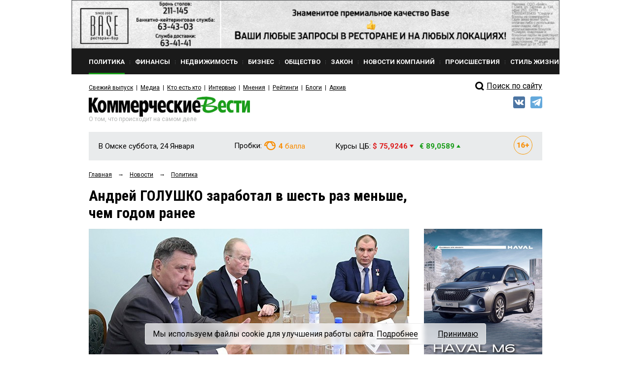

--- FILE ---
content_type: text/html; charset=utf-8
request_url: https://kvnews.ru/news-feed/andrey-golushko-zarabotal-v-shest-raz-menshe-chem-godom-ranee
body_size: 17368
content:


<!DOCTYPE html>
<html prefix="og: http://ogp.me/ns#">
<head>
	<meta http-equiv="content-type" content="text/html; charset=utf-8">
	<meta name="viewport" content="width=device-width"> <!-- , initial-scale=1, minimum-scale=1, maximum-scale=1 -->
	<title>Андрей ГОЛУШКО заработал в шесть раз меньше, чем годом ранее — KVnews.ru</title>
	<meta name="title" content="Андрей ГОЛУШКО заработал в шесть раз меньше, чем годом ранее — KVnews.ru">
	<meta name="keywords" content="Виктор ШРЕЙДЕР, Андрей ГОЛУШКО, Александр КРАВЕЦ, Олег СМОЛИН, декларации о доходах, Дмитрий Перминов, Александр ЖУКОВ">
	<meta name="description" content="Депутаты Госдумы отчитались о доходах">

	<!-- Facebook Open Graph Protocol -->
	<meta property="og:title" content="Андрей ГОЛУШКО заработал в шесть раз меньше, чем годом ранее" />
	<meta property="og:type" content="website" />
	<meta property="og:description" content="Депутаты Госдумы отчитались о доходах" />
    <meta property="og:image" content="http://kvnews.ru/upload/image/DumaDep140421.jpg" />
	<!-- andrey-golushko-zarabotal-v-shest-raz-menshe-chem-godom-ranee -->

    <meta property="fb:app_id" content="1403012856631847"/>
    <meta property="fb:admins" content="tatiana.iljina.9"/>
    <meta property="fb:admins" content="victorkorb"/>
    <meta property="fb:admins" content="100005347570365"/>

	<link rel="canonical" href="https://kvnews.ru/news-feed/andrey-golushko-zarabotal-v-shest-raz-menshe-chem-godom-ranee"/>
	
	<!-- <link href="/favicon.ico" rel="shortcut icon"> -->
	<link href="/faviconKB.svg" rel="shortcut icon">
	
	<link rel="stylesheet" type="text/css" href="/css_js/style.css?1741311976">
	<link rel="stylesheet" type="text/css" href="/css_js/responsive.css?1555046583">
	<link rel="stylesheet" type="text/css" href="/css_mpanel/prettyPhoto/css/prettyPhoto.css?1470247967"/>

	<!--[if IE 8]><link rel="stylesheet" href="/css_js/style_ie8.css?1470247963" type="text/css" media="screen, projection"><![endif]-->

	<link href='https://fonts.googleapis.com/css?family=Roboto+Condensed:400italic,400,700&subset=latin,cyrillic,latin-ext,cyrillic-ext' rel='stylesheet' type='text/css'>
	<link href='https://fonts.googleapis.com/css?family=Roboto:400,700,300&subset=latin,cyrillic,latin-ext,cyrillic-ext' rel='stylesheet' type='text/css'>

	<script type="text/javascript" src="/css_js/jquery-1.7.2.min.js?1470247963"></script>
	<script type="text/javascript" src="/css_js/jquery.form.js?1470247963"></script>
	<script type="text/javascript" src="/css_js/jquery.scrollTo-min.js?1470247963"></script>
	<script type="text/javascript" src="/css_js/jquery.easing.1.3.js?1470247963"></script>
	<script type="text/javascript" src="/css_js/jquery.easing.compatibility.js?1470247963"></script>
	<script type="text/javascript" src="/css_js/jquery.textshadow.js?1470247963"></script>
	<script type="text/javascript" src="/css_js/design.js?1569229139"></script>
	<script type="text/javascript" src="/css_js/script.js?1719820226"></script>
	<script type="text/javascript" src="/css_mpanel/prettyPhoto/jquery.prettyPhoto.js?1470247968"></script>

	<script type="text/javascript" src="/css_js/swfobject.js?1470247963"></script>
	<script type="text/javascript" src="/css_js/uppod_flash.js?1470247963"></script>

	<script type="text/javascript" src="/css_js/adriver.core.2.js?1470247963"></script>

	<link rel="stylesheet" type="text/css" href="https://lk.omskrielt.com/css/partner/kvesti.css"/>
    <script type="text/javascript" src="https://lk.omskrielt.com/js/photolenta.js"></script>
	
	<script src="https://www.google.com/recaptcha/api.js" async defer></script>
	
	<script type="application/ld+json">
	{
		"@context": "https://schema.org",
		"@type": "Organization",
		"url": "http://kvnews.ru/",
		"logo": "http://kvnews.ru/img/tpl/logo.png"
	}
	</script>

	
<!-- 5Ikq4YRzYS3YoZ32mGZbHa9pSCs -->
<meta name="alexaVerifyID" content="5Ikq4YRzYS3YoZ32mGZbHa9pSCs" />
<meta name="rp2b741cb6943b48b399a43bfaaefaa5cd" content="5703a9e4bc70162494222575feb3cd8a" />
<meta name="spr-verification" content="227a0c73cd53b9a" />
<meta name="d771e5d082964cb22d0efcb9512d0094" content="">
</head>
<body itemscope="" itemType="http://schema.org/WebPage" >

<header itemscope itemtype="http://schema.org/WPHeader">
    <meta itemprop="headline" content="Андрей ГОЛУШКО заработал в шесть раз меньше, чем годом ранее — KVnews.ru">
    <meta itemprop="description" content="Виктор ШРЕЙДЕР, Андрей ГОЛУШКО, Александр КРАВЕЦ, Олег СМОЛИН, декларации о доходах, Дмитрий Перминов, Александр ЖУКОВ">
    <meta itemprop="keywords" content="Депутаты Госдумы отчитались о доходах">
</header>




<div class="contain">
	<!--structure.getProperty(ad_widebanner, 22764, ad_widebanner_home)-->
	<div class="banner-wide">
	<a href="https://www.base-omsk.ru/?erid=2W5zFK2hU3r" target="_blank" data-id="1808">
		<img src="/upload/image/BASE_900x90.gif" alt="" width="100%"/>
	</a>
</div>

	<div class="clear"></div>

	<div class="header">
		<div class="header-menu-wr" id="header-menu-wr">
			<div class="header-menu-wr-helper" id="header-menu-wr-helper">
				<div class="header-top-menu">
					<ul itemscope itemtype="http://schema.org/SiteNavigationElement">
							<li class="item active">
	<a href="/news/rubric/politics" itemprop="url"><div class="wr">Политика</div></a>
</li><li class="delimiter">
	<div class="bg"></div>
</li><li class="item ">
	<a href="/news/rubric/finance" itemprop="url"><div class="wr">Финансы</div></a>
</li><li class="delimiter">
	<div class="bg"></div>
</li><li class="item ">
	<a href="/news/rubric/realty" itemprop="url"><div class="wr">Недвижимость</div></a>
</li><li class="delimiter">
	<div class="bg"></div>
</li><li class="item ">
	<a href="/news/rubric/business" itemprop="url"><div class="wr">Бизнес</div></a>
</li><li class="delimiter">
	<div class="bg"></div>
</li><li class="item ">
	<a href="/news/rubric/society" itemprop="url"><div class="wr">Общество</div></a>
</li><li class="delimiter">
	<div class="bg"></div>
</li><li class="item ">
	<a href="/news/rubric/law" itemprop="url"><div class="wr">Закон</div></a>
</li><li class="delimiter">
	<div class="bg"></div>
</li><li class="item ">
	<a href="/news/rubric/company" itemprop="url"><div class="wr">Новости компаний</div></a>
</li><li class="delimiter">
	<div class="bg"></div>
</li><li class="item ">
	<a href="/news/rubric/accident" itemprop="url"><div class="wr">Происшествия</div></a>
</li><li class="delimiter">
	<div class="bg"></div>
</li><li class="item ">
	<a href="/news/rubric/lifestyle" itemprop="url"><div class="wr">Стиль жизни</div></a>
</li>
					</ul>
					<div class="clear"></div>
				</div>

				<div class="header-menu-delimiter"></div>

				<div class="header-down-menu">
					<ul itemscope itemtype="http://schema.org/SiteNavigationElement">
						<li class="item"><a href="/gazeta/2026/yanvar/2" itemprop="url">Свежий выпуск</a></li>
<li class="delimiter"></li>
							<li class="item"><a href="/menu/media" itemprop="url">Медиа</a></li><li class="delimiter"></li><li class="item"><a href="/vips/a" itemprop="url">Кто есть кто</a></li><li class="delimiter"></li><li class="item"><a href="/menu/interviews" itemprop="url">Интервью</a></li><li class="delimiter"></li><li class="item"><a href="/menu/opinions" itemprop="url">Мнения</a></li><li class="delimiter"></li><li class="item"><a href="/menu/ratings" itemprop="url">Рейтинги</a></li><li class="delimiter"></li><li class="item"><a href="/menu/blogs" itemprop="url">Блоги</a></li><li class="delimiter"></li><li class="item"><a href="/menu/archive" itemprop="url">Архив</a></li>
					</ul>
					<div class="clear"></div>
				</div>

				<div class="clear"></div>
			</div>
			<div class="clear"></div>
		</div>

		<div class="open-menu-btn" id="open-menu-btn" data-active="0">
			<span class="wr">Все рубрики</span>
		</div>

		<div class="header-search">
            <!--
			<div class="header-search-link"><a href="/search">Поиск<i class="pic"></i></a></div>
			<div class="clear"></div>
			<form action="/search" method="post">
				<input type="text" name="words" value="Поиск по сайту">
				<input type="submit" value="">
			</form>
			<div class="clear"></div>
			<br>
<div class="clear"></div>
			-->
            <div style="margin-top: 5px;">
                <a href="/search/">
                    <div class="header-search-icon"></div>
                    <span>Поиск по сайту</span>
                </a>
            </div>
            <style>
                .header-search-icon {
                    position: relative;
                    top: -2px;
                    width: 28px !important;
                    float: left !important;
                    height: 26px !important;
                    border: 0 !important;
                    background: url(/img/tpl/sprite.png) -7px -2px !important;
                }
            </style>
            <!--div class="ya-site-form ya-site-form_inited_no" onclick="return {'action':'http://kvnews.ru/search','arrow':false,'bg':'transparent','fontsize':16,'fg':'#000000','language':'ru','logo':'rb','publicname':'поиск по сайту','suggest':true,'target':'_self','tld':'ru','type':3,'usebigdictionary':true,'searchid':2335103,'input_fg':'#000000','input_bg':'#ffffff','input_fontStyle':'normal','input_fontWeight':'normal','input_placeholder':'поиск по сайту','input_placeholderColor':'#000000','input_borderColor':'#7f9db9'}"><form action="https://yandex.ru/search/site/" method="get" target="_self" accept-charset="utf-8"><input type="hidden" name="searchid" value="2335103"/><input type="hidden" name="l10n" value="ru"/><input type="hidden" name="reqenc" value=""/><input type="search" name="text" value=""/><input type="submit" value="Найти"/></form></div><style type="text/css">.ya-page_js_yes .ya-site-form_inited_no { display: none; }</style><script type="text/javascript">(function(w,d,c){var s=d.createElement('script'),h=d.getElementsByTagName('script')[0],e=d.documentElement;if((' '+e.className+' ').indexOf(' ya-page_js_yes ')===-1){e.className+=' ya-page_js_yes';}s.type='text/javascript';s.async=true;s.charset='utf-8';s.src=(d.location.protocol==='https:'?'https:':'http:')+'//site.yandex.net/v2.0/js/all.js';h.parentNode.insertBefore(s,h);(w[c]||(w[c]=[])).push(function(){Ya.Site.Form.init()})})(window,document,'yandex_site_callbacks');</script-->
		</div>

		<div class="clear"></div>

		<div class="header-log">
			<div class="logo">
				<a href="/"><img src="/img/tpl/logo.png" alt="Коммерческие вести" style="display: none;"><div class="img"></div></a>
				<div class="today">Суббота, 24 Января</div>
				<div class="text">О том, что происходит на самом деле</div>
			</div>
			
			
            <div class="socials">
                <!--a href="https://www.facebook.com/KVnews.ru/ " target="_blank">
                    <img src="/images/tpl/fb.png" title="Facebook" alt=""/>
                </a-->
                <a href="https://vk.com/kvnews" target="_blank">
                    <img src="/images/tpl/vk.png" title="VKontakte" alt=""/>
                </a>
                <a href="https://t.me/kvnews" target="_blank">
                    <img src="/images/tpl/tg.png" title="Telegram" alt=""/>
                </a>
                <!--a href="https://twitter.com/KVnewsru" target="_blank">
                    <img src="/images/tpl/tw.png" title="Twitter" alt=""/>
                </a-->
            </div>
			
			
			<!--
			<div class="login">
				<div class="sec"><a href=""><div class="pic"></div>Вход</a></div>
				<div class="sec del invise"></div>
				<div class="sec invise"><a href="">Подписка</a></div>
			</div>
			-->

			<div class="clear"></div>
		</div>

		<div class="header-widget-wr">
			<div class="header-widget">
				<div class="block">
					<div class="widget-today">
						<div class="today">В Омске суббота, 24 Января</div>
						<div class="today-mini">В Омске:</div>
					</div>
				</div>
                <div class="block" style="height:40px">
				  <!--	<div class="widget-weather widget-weather-blue widget-weather-ovc">
	<span class="img"></span>
	<span class="cel"><b>-15</b> C°</span>
</div> -->
				</div>
				<div class="block">
					<div class="widget-tubes widget-tubes-yellow">
	<span class="text">Пробки:</span>
	<span class="balls">
		<span class="img"></span>
		<b>4</b> балла
	</span>
</div>
				</div>
				<div class="block">
					<div class="widget-currency">
	<span class="text">Курсы ЦБ:</span>
	<span class="dollar red">$ 75,9246 <i class="triangle"></i></span>&nbsp;&nbsp;
	<span class="euro green">&euro; 89,0589 <i class="triangle"></i></span>
</div>
				</div>
				<div class="block age-icon">
					<svg width="38" height="38" viewBox="0 0 38 38" fill="none" xmlns="http://www.w3.org/2000/svg">
						<path d="M11.9985 13.3286V24H9.70605V15.936L7.23047 16.6904V14.918L11.7715 13.3286H11.9985ZM20.8535 13.2041H21.2051V15.0205H21.0732C20.5605 15.0205 20.0918 15.0938 19.667 15.2402C19.2471 15.3867 18.8833 15.604 18.5757 15.8921C18.2681 16.1753 18.0312 16.5269 17.8652 16.9468C17.7041 17.3618 17.6235 17.8403 17.6235 18.3823V20.1987C17.6235 20.5649 17.6553 20.8848 17.7188 21.1582C17.7871 21.4268 17.8848 21.6514 18.0117 21.832C18.1436 22.0078 18.3022 22.1421 18.4878 22.2349C18.6733 22.3228 18.8833 22.3667 19.1177 22.3667C19.3276 22.3667 19.5205 22.3203 19.6963 22.2275C19.8721 22.1348 20.0234 22.0029 20.1504 21.832C20.2773 21.6611 20.375 21.4634 20.4434 21.2388C20.5117 21.0093 20.5459 20.7603 20.5459 20.4917C20.5459 20.2085 20.5093 19.9521 20.436 19.7227C20.3677 19.4883 20.2676 19.2881 20.1357 19.1221C20.0088 18.9561 19.8525 18.8291 19.667 18.7412C19.4814 18.6484 19.2764 18.6021 19.0518 18.6021C18.7295 18.6021 18.4512 18.6753 18.2168 18.8218C17.9824 18.9683 17.8018 19.1562 17.6748 19.3857C17.5479 19.6152 17.4819 19.8496 17.4771 20.0889L16.8691 19.5835C16.8691 19.2515 16.9351 18.9243 17.0669 18.6021C17.2036 18.2749 17.3965 17.9795 17.6455 17.7158C17.8945 17.4473 18.1997 17.2349 18.561 17.0786C18.9272 16.9175 19.3447 16.8369 19.8135 16.8369C20.3066 16.8369 20.7412 16.9321 21.1172 17.1226C21.4932 17.3081 21.8081 17.5669 22.062 17.8989C22.3208 18.231 22.5137 18.6191 22.6406 19.0635C22.7725 19.5029 22.8384 19.9741 22.8384 20.4771C22.8384 20.9946 22.748 21.478 22.5674 21.9272C22.3916 22.3716 22.1426 22.7598 21.8203 23.0918C21.498 23.4238 21.1123 23.6826 20.6631 23.8682C20.2188 24.0537 19.7231 24.1465 19.1763 24.1465C18.6099 24.1465 18.0923 24.0464 17.6235 23.8462C17.1597 23.646 16.7544 23.3604 16.4077 22.9893C16.0659 22.6133 15.7998 22.1641 15.6094 21.6416C15.4238 21.1191 15.3311 20.5332 15.3311 19.8838V19.0269C15.3311 18.1382 15.4678 17.3374 15.7412 16.6245C16.0195 15.9116 16.4053 15.3013 16.8984 14.7935C17.3965 14.2808 17.9824 13.8877 18.6562 13.6143C19.3301 13.3408 20.0625 13.2041 20.8535 13.2041ZM30.9902 18.0015V19.9863H23.6807V18.0015H30.9902ZM28.4268 15.167V22.9307H26.2734V15.167H28.4268Z" fill="#F98E04"/>
						<rect x="0.5" y="0.5" width="37" height="37" rx="18.5" stroke="#F89804"/>
					</svg>
				</div>
				<div class="clear"></div>
			</div>
		</div>
	</div>


	
<script type="application/ld+json">
    {
      "@context": "https://schema.org",
      "@type": "NewsArticle",
      "mainEntityOfPage": {
        "@type": "WebPage",
        "@id": "https://google.com/article"
      },
      "headline": "Андрей ГОЛУШКО заработал в шесть раз меньше, чем годом ранее",
      "image": [
        "/upload/image/DumaDep140421.jpg"
       ],
      "datePublished": "2021-04-17T02:45:44+06:00",
      "dateModified": "2026-01-23T06:21:22+06:00",
      "author": {
        "@type": "Person",
        "name": "Глумова Майя"
      },
       "publisher": {
        "@type": "Organization",
        "name": "kvnews",
        "logo": {
          "@type": "ImageObject",
          "url": "http://kvnews.ru/img/tpl/logo.png"
        }
      },
      "description": "<p>Депутаты Госдумы отчитались о доходах</p>"
    }
</script>
	
<div class="-margin-side">
	<div class="-grid-center">
		<div class="-grid-center-wr">
			<div class="navibar" itemprop="http://schema.org/breadcrumb" itemscope="" itemtype="http://schema.org/BreadcrumbList">
				<ul>
					<li>
						<div  itemprop="itemListElement" itemscope="" itemtype="http://schema.org/ListItem">
							<a href="/" itemprop="item"><span itemprop="name">Главная</span></a>
							<meta itemprop="position" content="1">
						</div>
					</li>
					<li>&rarr;</li>
					<li>
						<div  itemprop="itemListElement" itemscope="" itemtype="http://schema.org/ListItem">
							<a href="/news-feed" itemprop="item"><span itemprop="name">Новости</span></a>
							<meta itemprop="position" content="2">
						</div>
					</li>
					<li>&rarr;</li>
					<li>
						<div  itemprop="itemListElement" itemscope="" itemtype="http://schema.org/ListItem">
							<a href="/news/rubric/politics" itemprop="item">
								<span itemprop="name">Политика</span>
							</a>
							<meta itemprop="position" content="3">
						</div>
					</li>
				</ul>
				<div class="clear"></div>
			</div>
			
			<div class="news-page">
				<h1 class="h1-medium">Андрей ГОЛУШКО заработал в шесть раз меньше, чем годом ранее</h1>
			
				
			</div>
		</div>
	</div>
</div>

<div class="-grid-sidebar">
	<div class="-grid-sidebar-wr">
	</div>
</div>

<div class="-margin-side">
<div class="-grid-center">
	<div class="-grid-center-wr">
	
	<div class="news-page">
	
	<div class="top-img"><img src="/cache/img/stRateably_650x325_0/DumaDep140421.jpg" alt="" width="100%"></div>
	
	<div class="count-bar">
		<div class="count-bar-date"> 17 апреля 2021 02:42</div>
		<div class="count-bar-wr">
			<div class="count-bar-com"><i class="pic"></i>7</div>
			<div class="count-bar-view"><i class="pic"></i>7270</div>
		</div>
		<div class="clear"></div>
	</div>

        	<div class="banner__block2"><!-- NEWS_LEED_ADPT -->
<ins class="adsbygoogle"
     style="display:block"
     data-ad-client="ca-pub-4660517896682502"
     data-ad-slot="7848411277"
     data-ad-format="auto"></ins>
<script>
(adsbygoogle = window.adsbygoogle || []).push({});
</script></div>




	<div class="news-page-content html_format zzz">
		<h3>Депутаты Госдумы отчитались о доходах. </h3><p>На сайте Государственной Думы РФ опубликованы отчеты о доходах депутатов. Приводим официальные данные о благосостоянии омских парламентариев. И начнем с единоросса <b>Андрея ГОЛУШКО</b>. Его состояние рекордно ухудшилось: он задекларировал за 2020 год доход 5,58 млн руб. (за 2019 год доход был 35,4 млн руб., за 2018-й — 4,65 млн руб).</p><p>Марки автомобилей (он не изменяет Porsche Cayenne, она — Land Rover Range Rover) и недвижимость в его семье не изменились. Его супруге среди прочего все так же принадлежат дом во Франции (498 кв.м) и земельный участок под ним (7 800 кв.м).</p><p>Первый заместитель Председателя Государственной Думы РФ <b>Александр ЖУКОВ</b>, который в парламенте наряду с Омской областью представляет и Новосибирскую, заработал за год 5,86 млн руб. (за 2019 год — 5,67 млн руб., за 2018 год – 5,22 рублей). Его супруга, заработавшая в 2020 году 6,98 млн руб.(за 2019-й —  5,04 млн руб., за 2018 год — 3,2 млн руб.), похоже, избавилась в прошлом году от Mercedes-Benz S 350 и теперь формально «безлошадная».</p><p><b>Олег СМОЛИН</b>, первый заместитель председателя комитета Государственной Думы, заработал в 2020 году 7,65 млн руб. (за 2019 году -  7,27 млн руб., за 2018 год – 6,8 млн рублей). Состав имущества и автомобили не изменились.</p><p><b>Александр КРАВЕЦ</b> задекларировал 5,8 млн руб. (за 2018 год – 5,13 млн рублей).</p><p>Депутат Государственной думы России от Омской области единоросс <b>Виктор ШРЕЙДЕР</b> тоже обнародовал декларацию о доходах за 2020 год. Он заработал 5,96 млн руб. (за 2019 года — 5,8 млн руб., за 2018-й — 5,1 млн руб.).</p><p>Еще один единоросс – <b>Дмитрий ПЕРМИНОВ</b> – задекларировал годовой доход в 7,4 млн руб. (за 2019-й — 7,68 млн руб.  и 5,9 млн руб. в 2018-м). Имущество и автомобили – без изменений, а вот количество детей увеличилось на одного – теперь их четверо.</p><p>Фото @ «Омская губерния»</p>
	</div>
	<div class="videoblockcont" style="margin:0 0 40px;display:none;">
		<div class="viditcont" id="vid1"><span data-vid=""></span></div>
		<div class="viditcont" id="vid2"><span data-vid=""></span></div>
		<div class="viditcont" id="vid3"><span data-vid=""></span></div>
	</div>
	

	
	
	
	
		<div class="banner__block4">
		<a href="https://euromed-omsk.ru/vse-akczii/akzii/razygryvaetsya-sertifikat-nominalom-200-000-rublej-na-lyubye-uslugi-evromeda/?utm_source=kv&utm_medium=gif&utm_campaign=rozygrysh_prizov&erid=2W5zFJobM2g" target="_blank" data-id="86647">
			<img src="/upload/image/kv.gif" alt=""/>
		</a>
	</div>
	
	<div class="opinion">
	<div class="opinion-person">
	<a href="/authors/g/mayya-glumova"><img src="/img/tpl/ava/ava2.jpg" alt="" height="60" width="60" class="opinion-ava"></a>
	<div class="opinion-person-wr">
		<div class="opinion-name"><a href="/authors/g/mayya-glumova">Глумова Майя</a></div>
		<div class="opinion-seat"></div>
	</div>
</div>
<div class="clear"></div>
</div>
		
	<div class="news-page-links">
		
<h6 class="title">Метки</h6>
<div class="links">
	<a href="/search/tag/1888">Виктор ШРЕЙДЕР</a>, <a href="/search/tag/2038">Андрей ГОЛУШКО</a>, <a href="/search/tag/3751">Александр КРАВЕЦ</a>, <a href="/search/tag/5718">Олег СМОЛИН</a>, <a href="/search/tag/8644">декларации о доходах</a>, <a href="/search/tag/9044">Дмитрий Перминов</a>, <a href="/search/tag/12825">Александр ЖУКОВ</a>
</div>


		<h6 class="title">Персоны</h6>
<div class="links">
	<a href="/vips/g/golushko-andrey-ivanovich">Голушко Андрей Иванович</a>, <a href="/vips/k/kravets-aleksandr-alekseevich">Кравец Александр Алексеевич</a>, <a href="/vips/sh/shreyder-viktor-filippovich">Шрейдер Виктор Филиппович</a>
</div>
	</div>
	
	<div class="print-share-block">
	
	
		
	
		<div class="share-block-left comment_off0">
			<a href="#" id="comments_btn"><div class="-btn -btn-mini">Комментировать<i class="end"></i></div></a>
		</div>
	
		<div class="share-block-left">
			<noindex>
				<a href="/news-feed/andrey-golushko-zarabotal-v-shest-raz-menshe-chem-godom-ranee=print" target="_blank" title="распечатать" rel="nofollow"><div class="-btn -btn-mini"><i class="-btn-print-pic"></i><!--Распечатать--><i class="end"></i></div></a>
			</noindex>
		</div>

        <script>
            $(document).ready(function() {
                if ($('.top-img').length)
                    $('.yashare-auto-init').attr('data-yashareImage', 'http://kvnews.ru' + $('.top-img img').attr('src'));
            });
        </script>

		<div class="share-block-left">
			<div class="share-block">
				<!-- Поделиться: -->
				<div class="share-block-wr">
					<script src="//yastatic.net/share2/share.js"></script>
					<div class="ya-share2" data-services="yaru,vkontakte,odnoklassniki" data-lang="ru" data-size="s"></div>			
				</div>
			</div>
		</div>
		
		
		<div class="share-block-left">
			
			<div class="rating-block" data-id="127036">
				<div class="rating-block-title">Рейтинг статьи</div>
				<div class="-btn-mini-rating-plus"></div>
				<div class="rating-block-number-plus rating-block-number">2</div>
				<div style="width: 30px; height: 1px; float: left;"></div>
				<div class="-btn-mini-rating-minus"></div>
				<div class="rating-block-number-minus rating-block-number">8</div>
				<div class="clear"></div>
			</div>
		
		</div>
		
		
		
		
		
		
		<div class="clear"></div>
	</div>
	
	

		
		<style>
			.custom_text {
				padding-bottom: 16px;
			}

			.lenta-kvesti-wrapper ~ br {
				display: none;
			}
		</style>

	
<div class="h3">Комментарии</div>
<div id="fb-root"></div>
<script>(function(d, s, id) {
  var js, fjs = d.getElementsByTagName(s)[0];
  if (d.getElementById(id)) return;
  js = d.createElement(s); js.id = id;
  js.src = "//connect.facebook.net/ru_RU/sdk.js#xfbml=1&version=v2.8&appId=1403012856631847";
  fjs.parentNode.insertBefore(js, fjs);
}(document, 'script', 'facebook-jssdk'));</script>

<div class="fb-comments" data-href="http://kvnews.ru/news-feed/andrey-golushko-zarabotal-v-shest-raz-menshe-chem-godom-ranee?utm_source=dlvr.it&utm_medium=facebook" data-numposts="5" data-width="100%"></div>

<div class="comments-list">
	<div class="comments-list-wr">
		<div class="comments-list-item">
	<div class="com-left"><img src="/img/tpl/ava/ava3.jpg" width="60"></div>
	<div class="com-right">
		<div class="com-top"><span class="com-name">Наблюдатель</span> <span class="com-date">18 апреля 2021 в 23:35:</span></div>
		<div class="com-bottom">
			Кто еще не пнул загнанного в угол Льва?
		</div>
	</div>
</div><div class="comments-list-item">
	<div class="com-left"><img src="/img/tpl/ava/ava5.jpg" width="60"></div>
	<div class="com-right">
		<div class="com-top"><span class="com-name">гость</span> <span class="com-date">18 апреля 2021 в 14:07:</span></div>
		<div class="com-bottom">
			хахахаха, бедные несчастные, у меня зп за 6 лет упала хотя её повышают, с 600 до 500 в год на четверых)))
		</div>
	</div>
</div><div class="comments-list-item">
	<div class="com-left"><img src="/img/tpl/ava/ava3.jpg" width="60"></div>
	<div class="com-right">
		<div class="com-top"><span class="com-name">лариса</span> <span class="com-date">18 апреля 2021 в 13:27:</span></div>
		<div class="com-bottom">
			Как они бедные выживают, одних платежей по ЖКХ не хватит оплатить всю недвижимость? Может по ТВ обьявить сбор?
		</div>
	</div>
</div><div class="comments-list-item">
	<div class="com-left"><img src="/img/tpl/ava/ava3.jpg" width="60"></div>
	<div class="com-right">
		<div class="com-top"><span class="com-name">Елена</span> <span class="com-date">18 апреля 2021 в 09:58:</span></div>
		<div class="com-bottom">
			А почему Голушко до сих пор сидит в своем доходном кресле, ведь даже суд доказал его теневые доходы! Получается все зря?? Поворуем перестанем, так что ли??? Да уж! Не закончатся их подвиги по воровству с таким подходом
		</div>
	</div>
</div><div class="comments-list-item">
	<div class="com-left"><img src="/img/tpl/ava/ava4.jpg" width="60"></div>
	<div class="com-right">
		<div class="com-top"><span class="com-name">Петр</span> <span class="com-date">17 апреля 2021 в 18:25:</span></div>
		<div class="com-bottom">
			Пора уже объявить сьор пожертвований для бедолаги
		</div>
	</div>
</div><div class="comments-list-item">
	<div class="com-left"><img src="/img/tpl/ava/ava4.jpg" width="60"></div>
	<div class="com-right">
		<div class="com-top"><span class="com-name">Андрей</span> <span class="com-date">17 апреля 2021 в 17:08:</span></div>
		<div class="com-bottom">
			Теперь ночами спать не сможет!
		</div>
	</div>
</div><div class="comments-list-item">
	<div class="com-left"><img src="/img/tpl/ava/ava4.jpg" width="60"></div>
	<div class="com-right">
		<div class="com-top"><span class="com-name">Стас</span> <span class="com-date">17 апреля 2021 в 16:55:</span></div>
		<div class="com-bottom">
			Как же и на что теперь жить галушке?
		</div>
	</div>
</div>
	</div>
</div>

<div class="-btn -btn-mini" id="comments_more" data-com-count="7">Показать все комментарии (7)<i class="end"></i></div>

<br>


<div class="comments-form">
	<div class="comments-form-title">Ваш комментарий</div>
	<form action="/comments/add" method="post" id="commentForm">
		<div class="form-row">
			<label for="comment_username">Имя</label>
			<input type="text" value="" id="comment_username" name="username">
		</div>
		<div class="form-row">
			<label for="comment_text">Комментарий</label>
			<textarea id="comment_text" name="text"></textarea>
		</div>

			
	<div class="form-row">
		<!-- <div class="g-recaptcha" data-sitekey="6LdOD4UaAAAAAJlcyjp7w3pC6tL2xQRtdXMr1RQE"></div> -->
		<div class="g-recaptcha" data-sitekey="6Ldr6IUaAAAAACvDKDtDmYQl-B37BfFx9-GrAfdU"></div>
	</div>
	<!--
	<div class="form-row">
		<label for="">Код с картинки</label>
		<div class="clear"></div>
		<input type="text" value="" class="captcha-input" maxlength="4" name="random_image" id="random_image">
		<img src="/core/random_image" alt="" class="captcha-image" id="captcha">
		<div class="clear"></div>
	</div>
	-->
		
		<button class="-btn -btn-mini">Отправить<i class="end"></i></button>

		<input type="hidden" name="obj_id" value="127036">
		<input type="hidden" name="parent_id" id="comment_parent_id" value="0">
		<input type="hidden" name="back_url" value="/news-feed/andrey-golushko-zarabotal-v-shest-raz-menshe-chem-godom-ranee">
	</form>
</div>


<script type="text/javascript" src="/css_js/_comments.js?1616341379"></script>

		
	<div class="earlier-block">
	<div class="earlier-block-title">Еще по теме</div>

    <div class="main-news-three">
	<h5 class="title"><a href="/news-feed/deputaty-zaksobraniya-omskoy-oblasti-prinyali-proekt-byudzheta-v-pervom-chtenii">Депутаты Заксобрания Омской области приняли проект бюджета в первом чтении</a></h5>
	<div class="count-bar">
		<div class="count-bar-date">5 декабря 11:04</div>
		<div class="count-bar-wr">
			<div class="count-bar-com"><i class="pic"></i>7</div>
			<div class="count-bar-view"><i class="pic"></i>1441</div>
		</div>
		<div class="clear"></div>
	</div>
</div><div class="main-news-three">
	<h5 class="title"><a href="/news-feed/201000">Из-за утраты доверия досрочно прекращены полномочия депутата Алексея РАЩУПКИНА</a></h5>
	<div class="count-bar">
		<div class="count-bar-date">14 ноября 13:34</div>
		<div class="count-bar-wr">
			<div class="count-bar-com"><i class="pic"></i>4</div>
			<div class="count-bar-view"><i class="pic"></i>1210</div>
		</div>
		<div class="clear"></div>
	</div>
</div><div class="main-news-three">
	<h5 class="title"><a href="/news-feed/200477">При отчёте по декларациям омичи стали чаще интересоваться имуществом своих детей</a></h5>
	<div class="count-bar">
		<div class="count-bar-date">17 октября 18:34</div>
		<div class="count-bar-wr">
			<div class="count-bar-com"><i class="pic"></i>0</div>
			<div class="count-bar-view"><i class="pic"></i>1394</div>
		</div>
		<div class="clear"></div>
	</div>
</div><div class="main-news-three">
	<h5 class="title"><a href="/news-feed/200107">Для строительства в Омске межвузовского кампуса подобрали участок на землях бывшего СибНИИСХоза</a></h5>
	<div class="count-bar">
		<div class="count-bar-date">29 сентября 15:31</div>
		<div class="count-bar-wr">
			<div class="count-bar-com"><i class="pic"></i>14</div>
			<div class="count-bar-view"><i class="pic"></i>2409</div>
		</div>
		<div class="clear"></div>
	</div>
</div>
</div>


	
</div>
</div>
</div>
<div class="-grid-sidebar">
	<div class="-grid-sidebar-wr">
		
		<div class="-banner-center">
			<div class="banner-center-wr">
				<!--a href="http://omsk.megafon.ru/corporate/" target="_blank">
					<img src="/upload/bnr/2016/Megafon-New.gif">
				</a>
				<a href="http://kvnews.ru/news-feed/reklama-11-12-2015" target="_blank" rel="nofollow"><img src="/upload/bnr/2015/realty_sale.jpg" alt=""></a-->
				<!--structure.getProperty(image_right, 1815, banner_right)-->
                <div class="banner__block5">
    <a href="https://sale.antikorservis-haval.ru/?erid=2W5zFJhEYRE" target="_blank" data-id="95992">
        <img src="/upload/image/HAVAL_M6.jpg" alt=""/>
    </a>
</div>
				<!--a href="http://www.jugra.ru/" target="_blank"><img src="/upload/bnr/2016/240_400.gif"-->
			</div>
		</div>
		
		<!-- structure.objList(22769 rubric_banner, rubric_banner_side, 1, 0, 0, rubric, 1786) -->
		
			<div class="banner__block1">
		<a href="https://myproficit.ru/ipif_hedgefund/?utm_source=kv&utm_medium=banner&utm_campaign=hedge_fund&utm_content=bokovoi_banner?&erid=2W5zFG8B4dE" target="_blank" data-id="86644">
			<img src="/upload/image/Banner_Profitsit_Kommercheskie_vesti_new.png" alt=""/>
		</a>
	</div>

		<div class="main-news-fresh-title -green-link"><a href="/news-feed">Свежие новости</a></div>

		<!-- structure.objList(340 news, news_list_three_no_img, 7, publ_date desc) -->
		
		<div class="main-news-three">
	<h5 class="title"><a href="/news-feed/do-kakih-por-vlasti">Елизавета КРИВОЩЕКОВА: «До каких пор власти?..»</a></h5>
	<div class="count-bar">
		<div class="count-bar-date"> 24 января 14:00</div>
		<div class="count-bar-wr">
			<div class="count-bar-com"><i class="pic"></i>0</div>
			<div class="count-bar-view"><i class="pic"></i>133</div>
		</div>
		<div class="clear"></div>
	</div>
</div><div class="main-news-three">
	<h5 class="title"><a href="/news-feed/202278">Жители Омской области упорно продолжают верить в существование «безопасного счёта»</a></h5>
	<div class="count-bar">
		<div class="count-bar-date"> 24 января 12:30</div>
		<div class="count-bar-wr">
			<div class="count-bar-com"><i class="pic"></i>0</div>
			<div class="count-bar-view"><i class="pic"></i>205</div>
		</div>
		<div class="clear"></div>
	</div>
</div><div class="main-news-three">
	<h5 class="title"><a href="/news-feed/202275">В советское время по Иртышу только в Омскую область ввозилось свыше 15 млн тонн груза, а сегодня – всего 400 тыс. тонн</a></h5>
	<div class="count-bar">
		<div class="count-bar-date"> 24 января 11:00</div>
		<div class="count-bar-wr">
			<div class="count-bar-com"><i class="pic"></i>1</div>
			<div class="count-bar-view"><i class="pic"></i>398</div>
		</div>
		<div class="clear"></div>
	</div>
</div><div class="main-news-three">
	<h5 class="title"><a href="/news-feed/pervymi-iz-stroya-vyshli-kotly-kotorye-ne-remontirovalis-no-podlezhali-remontu">«Первыми из строя вышли котлы, которые не ремонтировались, но подлежали ремонту»</a></h5>
	<div class="count-bar">
		<div class="count-bar-date"> 24 января 09:30</div>
		<div class="count-bar-wr">
			<div class="count-bar-com"><i class="pic"></i>4</div>
			<div class="count-bar-view"><i class="pic"></i>466</div>
		</div>
		<div class="clear"></div>
	</div>
</div><div class="main-news-three">
	<h5 class="title"><a href="/news-feed/knizhnyy-klub-otkryvalas-novaya-era">Книжный клуб: «Открывалась новая эра»</a></h5>
	<div class="count-bar">
		<div class="count-bar-date"> 23 января 22:09</div>
		<div class="count-bar-wr">
			<div class="count-bar-com"><i class="pic"></i>0</div>
			<div class="count-bar-view"><i class="pic"></i>323</div>
		</div>
		<div class="clear"></div>
	</div>
</div><div class="main-news-three">
	<h5 class="title"><a href="/news-feed/s-usileniem-morozov-na-tets-5-v-omske-slomalsya-kotl">С усилением морозов на ТЭЦ-5 в Омске сломался котёл</a></h5>
	<div class="count-bar">
		<div class="count-bar-date"> 23 января 19:30</div>
		<div class="count-bar-wr">
			<div class="count-bar-com"><i class="pic"></i>7</div>
			<div class="count-bar-view"><i class="pic"></i>1313</div>
		</div>
		<div class="clear"></div>
	</div>
</div><div class="main-news-three">
	<h5 class="title"><a href="/news-feed/202271">Мэрия выбрала из 500 претендентов победителей конкурса на лучшее новогоднее оформление</a></h5>
	<div class="count-bar">
		<div class="count-bar-date"> 23 января 19:02</div>
		<div class="count-bar-wr">
			<div class="count-bar-com"><i class="pic"></i>1</div>
			<div class="count-bar-view"><i class="pic"></i>442</div>
		</div>
		<div class="clear"></div>
	</div>
</div>
		
			<div class="banner__block3"><br/>
<div class="h3">Подпишитесь ВКонтакте!</div>
<br/>
<script type="text/javascript" src="//vk.com/js/api/openapi.js?121"></script>

<!-- VK Widget -->
<div id="vk_groups"></div>
<script type="text/javascript">
VK.Widgets.Group("vk_groups", {mode: 0, width: "240", height: "400", color1: 'FFFFFF', color2: '2B587A', color3: '5B7FA6'}, 87654333);
</script></div>
	</div>
</div>
<div class="clear"></div>
</div>
<br>

<div class="-wide-title">
	<div class="-margin-side title">
		<a href="/news/rubric/politics">Политика</a>
	</div>
	
	<div class="clear"></div>
</div>

<div class="-margin-side">
	<div class="-grid-center">
		<div class="-grid-center-wr">
			<div class="-grid-middle-center">
				<div class="-grid-middle-center-wr">
					<!-- structure.objList(340 news, main_news_one, 1, publ_date desc, 0, rubric, 1786) -->
					<div class="main-news-one">
	<div class="img"><a href="/news-feed/202275"><img src="/cache/img/stRateably_650x325_0/Turforum1_230126.jpg" alt="" width="100%"></a></div>
	<h2 class="title"><a href="/news-feed/202275">В советское время по Иртышу только в Омскую область ввозилось свыше 15 млн тонн груза, а сегодня – всего 400 тыс. тонн</a></h2>
	<div class="notice html_format">
		<p><span style="font-size: 13px;">На туристско-транспортном форуме обсудили глубины Иртыша от Китая до Карского моря. </span></p>
	</div>
	<div class="count-bar">
		<div class="count-bar-date"> 24 января 11:00</div>
		<div class="count-bar-wr">
			<div class="count-bar-com"><i class="pic"></i>1</div>
			<div class="count-bar-view"><i class="pic"></i>398</div>
		</div>
		<div class="clear"></div>
	</div>
</div>
				</div>
			</div>
			<div class="-grid-middle-right">
				<div class="-grid-middle-right-wr">
					<!-- structure.objList datte3-->
					<!-- structure.objList(340 news, main_news_two_with_img, 1, publ_date desc, 1, rubric, 1786) -->
					<div class="main-news-two">
	<div class="img"><a href="/news-feed/byvshiy-deputat-zaksobraniya-omskoy-oblasti-stal-glavoy-rayona"><img src="/cache/img/stRateably_650x325_0/yt260123_10.jpg" alt="" width="100%"></a></div>
	<h4 class="title"><a href="/news-feed/byvshiy-deputat-zaksobraniya-omskoy-oblasti-stal-glavoy-rayona">Бывший депутат Заксобрания Омской области стал главой района</a></h4>
	<div class="count-bar">
		<div class="count-bar-date"> 23 января 18:01</div>
		<div class="count-bar-wr">
			<div class="count-bar-com"><i class="pic"></i>0</div>
			<div class="count-bar-view"><i class="pic"></i>576</div>
		</div>
		<div class="clear"></div>
	</div>
</div>
					<!-- structure.objList datte4-->
					<!-- structure.objList(340 news, main_news_two, 2, publ_date desc, 2, rubric, 1786) -->
					<div class="main-news-two">
	<h4 class="title"><a href="/news-feed/zabotu-o-konservatsii-omskogo-metro-perelozhili-s-mintransa-na-minstroy">Заботу о консервации Омского метро переложили с Минтранса на Минстрой</a></h4>
	<div class="count-bar">
		<div class="count-bar-date"> 23 января 17:00</div>
		<div class="count-bar-wr">
			<div class="count-bar-com"><i class="pic"></i>2</div>
			<div class="count-bar-view"><i class="pic"></i>758</div>
		</div>
		<div class="clear"></div>
	</div>
</div><div class="main-news-two">
	<h4 class="title"><a href="/news-feed/202255">Став мэром Томска, бывший вице-мэр Омска ввёл в Татьянин день бесплатный проезд для студентов</a></h4>
	<div class="count-bar">
		<div class="count-bar-date"> 23 января 11:04</div>
		<div class="count-bar-wr">
			<div class="count-bar-com"><i class="pic"></i>2</div>
			<div class="count-bar-view"><i class="pic"></i>613</div>
		</div>
		<div class="clear"></div>
	</div>
</div>
				</div>
			</div>
		</div>
		
		<div class="clear"></div>
		<div class="-grid-middle-center"><h5 class="all-opinions"><a href="/news/rubric/politics">Все новости политики</a> &rarr;</h5></div>
		
	</div>
	<div class="-grid-sidebar">
		<div class="-grid-sidebar-wr">

			

			<div class="-banner-center">
				<div class="banner-center-wr">
					<a href="https://clck.ru/3RFTFu?erid=2W5zFGRZS3i" target="_blank" class="bot20" data-id="1812">
    <img src="/upload/image/30_2.jpg" alt=""/>
</a>
					<!--structure.getProperty(ad_sidebar, 1812, default)-->
				</div>
			</div>

			
		</div>
	</div>
	<div class="clear"></div>
</div>



<!--structure.objList(1798, home, 1, 0, 0, id, 1818)-->
	

﻿    <!-- MAIN_FOOTER_RCMND -->
<ins class="adsbygoogle"
     style="display:block"
     data-ad-format="autorelaxed"
     data-ad-client="ca-pub-4660517896682502"
     data-ad-slot="7692987270"></ins>
<script>
     (adsbygoogle = window.adsbygoogle || []).push({});
</script>
<div class="footer"> 

	<div class="trust">
		<script async="async" src="https://w.uptolike.com/widgets/v1/zp.js?pid=tl2607deb6d7a88b4f568248f0a7f551f4430a18c1" type="text/javascript"></script>
	</div>

	<div class="footer-subscribe">
		<div class="block">
			<div class="img1"></div>
			<div class="text-wr">
				<h4 class="title"><a href="/subscribe">Оформите подписку</a></h4>
				<div class="text">на газету &laquo;Коммерческие вести&raquo;</div>
			</div>
			<div class="clear"></div>
		</div>
		<div class="block">
			<div class="img2"></div>
			<div class="text-wr">
				<h4 class="title">Нашли ошибку?</h4>
				<div class="text">Выделите фрагмент с текстом ошибки и нажмите Ctrl + Enter.</div>
			</div>
			<div class="clear"></div>
		</div>
		<div class="clear"></div>
	</div>

	<!--
	<div class="footer-archive">
		<div class="li tripple"><a href="/news/archive">...</a></div>
		<ul>
			<li class="li"><b><a href="/news/archive">Архив новостей</a></b></li>
			news.archive()
		</ul>
		<div class="clear"></div>
	</div>
	-->

	<div class="header-menu-wr-helper">
		<div class="header-top-menu">
			<ul>
					<li class="item active">
	<a href="/news/rubric/politics" itemprop="url"><div class="wr">Политика</div></a>
</li><li class="delimiter">
	<div class="bg"></div>
</li><li class="item ">
	<a href="/news/rubric/finance" itemprop="url"><div class="wr">Финансы</div></a>
</li><li class="delimiter">
	<div class="bg"></div>
</li><li class="item ">
	<a href="/news/rubric/realty" itemprop="url"><div class="wr">Недвижимость</div></a>
</li><li class="delimiter">
	<div class="bg"></div>
</li><li class="item ">
	<a href="/news/rubric/business" itemprop="url"><div class="wr">Бизнес</div></a>
</li><li class="delimiter">
	<div class="bg"></div>
</li><li class="item ">
	<a href="/news/rubric/society" itemprop="url"><div class="wr">Общество</div></a>
</li><li class="delimiter">
	<div class="bg"></div>
</li><li class="item ">
	<a href="/news/rubric/law" itemprop="url"><div class="wr">Закон</div></a>
</li><li class="delimiter">
	<div class="bg"></div>
</li><li class="item ">
	<a href="/news/rubric/company" itemprop="url"><div class="wr">Новости компаний</div></a>
</li><li class="delimiter">
	<div class="bg"></div>
</li><li class="item ">
	<a href="/news/rubric/accident" itemprop="url"><div class="wr">Происшествия</div></a>
</li><li class="delimiter">
	<div class="bg"></div>
</li><li class="item ">
	<a href="/news/rubric/lifestyle" itemprop="url"><div class="wr">Стиль жизни</div></a>
</li>
			</ul>
			<div class="clear"></div>
		</div>

		<div class="header-menu-delimiter"></div>

		<div class="header-down-menu">
			<ul itemscope itemtype="http://schema.org/SiteNavigationElement">
				<li class="item"><a href="/gazeta/2026/yanvar/2" itemprop="url">Свежий выпуск</a></li>
<li class="delimiter"></li>
					<li class="item"><a href="/menu/media" itemprop="url">Медиа</a></li><li class="delimiter"></li><li class="item"><a href="/vips/a" itemprop="url">Кто есть кто</a></li><li class="delimiter"></li><li class="item"><a href="/menu/interviews" itemprop="url">Интервью</a></li><li class="delimiter"></li><li class="item"><a href="/menu/opinions" itemprop="url">Мнения</a></li><li class="delimiter"></li><li class="item"><a href="/menu/ratings" itemprop="url">Рейтинги</a></li><li class="delimiter"></li><li class="item"><a href="/menu/blogs" itemprop="url">Блоги</a></li><li class="delimiter"></li><li class="item"><a href="/menu/archive" itemprop="url">Архив</a></li>
				<li class="clear"></li>
					<li class="item"><a href="/additional/razmeshchenie-reklamy" itemprop="url">Размещение рекламы</a></li><li class="delimiter"></li><li class="item"><a href="/additional/about" itemprop="url">О проекте</a></li><li class="delimiter"></li><li class="item"><a href="/additional/contacts" itemprop="url">Контакты</a></li><li class="delimiter"></li><li class="item"><a href="/additional/send-blog" itemprop="url">Стать блогером</a></li><li class="delimiter"></li><li class="item"><a href="/additional/podpiska" itemprop="url">Подписка</a></li><li class="delimiter"></li><li class="item"><a href="/structure/rss/all" itemprop="url">RSS<span class="subscribe-pic"></span></a></li>
			</ul>
			<div class="clear"></div>
		</div>

		<div class="clear"></div>
	</div>

	<div class="header-search footer-header-search">
        <!--
		<div class="header-search-link footer-header-search-link"><a href="/search">Поиск<i class="pic"></i></a></div>
		<div class="clear"></div>
		<form action="/search" method="post">
			<input type="text" name="words" value="Поиск по сайту">
			<input type="submit" value="">
		</form>
		<div class="clear"></div>
		<br>
<div class="clear"></div>
		-->
        <!--div class="ya-site-form ya-site-form_inited_no" onclick="return {'action':'http://kvnews.ru/search','arrow':false,'bg':'transparent','fontsize':16,'fg':'#000000','language':'ru','logo':'rb','publicname':'поиск по сайту','suggest':true,'target':'_self','tld':'ru','type':3,'usebigdictionary':true,'searchid':2335103,'input_fg':'#000000','input_bg':'#ffffff','input_fontStyle':'normal','input_fontWeight':'normal','input_placeholder':'поиск по сайту','input_placeholderColor':'#000000','input_borderColor':'#7f9db9'}"><form action="https://yandex.ru/search/site/" method="get" target="_self" accept-charset="utf-8"><input type="hidden" name="searchid" value="2335103"/><input type="hidden" name="l10n" value="ru"/><input type="hidden" name="reqenc" value=""/><input type="search" name="text" value=""/><input type="submit" value="Найти"/></form></div><style type="text/css">.ya-page_js_yes .ya-site-form_inited_no { display: none; }</style><script type="text/javascript">(function(w,d,c){var s=d.createElement('script'),h=d.getElementsByTagName('script')[0],e=d.documentElement;if((' '+e.className+' ').indexOf(' ya-page_js_yes ')===-1){e.className+=' ya-page_js_yes';}s.type='text/javascript';s.async=true;s.charset='utf-8';s.src=(d.location.protocol==='https:'?'https:':'http:')+'//site.yandex.net/v2.0/js/all.js';h.parentNode.insertBefore(s,h);(w[c]||(w[c]=[])).push(function(){Ya.Site.Form.init()})})(window,document,'yandex_site_callbacks');</script-->
        <div>
            <a href="/search/">
                <div class="header-search-icon"></div>
                <span>Поиск по сайту</span>
            </a>
        </div>
	</div>

	<div class="clear"></div>

	<noindex>
		<div class="footer-partners">
			
		</div>
	</noindex>

	<div class="clear"></div>

	<div class="footer-down">
		<div class="left">
			<div class="copyright" itemscope="http://schema.org/WPFooter">
				<span class="title">kv<span class="green">news.ru</span></span><br>
				&copy; <span itemprop="copyrightYear">2001—2026</span> ООО Издательский дом «КВ».<br>
			</div>
			<div class="footer-soc">
				<!-- <a href="https://vk.com/kvnews"><div class="item vk"><i class="pic"></i></div></a>
				<a href="https://www.facebook.com/KVnews.ru/ "><div class="item fb"><i class="pic"></i></div></a>
				<a href="https://twitter.com/KVnewsru"><div class="item tw"><i class="pic"></i></div></a>  -->
				<div class="clear"></div>
			</div>
<!-- Yandex.Metrika informer -->
            <a href="https://metrika.yandex.ru/stat/?id=17945593&amp;from=informer"
               target="_blank" rel="nofollow"><img src="https://informer.yandex.ru/informer/17945593/3_0_FFFFFFFF_FFFFFFFF_0_pageviews"
                                                   style="width:88px; height:31px; border:0;" alt="Яндекс.Метрика" title="Яндекс.Метрика: данные за сегодня (просмотры, визиты и уникальные посетители)" class="ym-advanced-informer" data-cid="17945593" data-lang="ru" /></a>
<!-- /Yandex.Metrika informer -->
			<div class="clear"></div>
		</div>
        <div class="left" style="margin-left: 40px; margin-top: 23px;"><a href="/upload/file/politica_KV.pdf" target="_blank">Политика конфиденциальности</a></div>
		<div class="right">
			<a href="//www.mahog.ru" target="_blank">Разработка сайта<i class="img"></i></a>
		</div>
	</div>
	<div class="clear"></div>
</div>

<div class="up-btn-big-wr">
	<div class="-btn -btn-big up-btn-big" id="up-btn-big">Наверх<i class="end"></i></div>
</div>

<div class="-btn -btn-mini up-btn-mini" id="up-btn-mini">Наверх<i class="end"></i></div>
</div>

<div id="misprint_window">
	<div class="misprint">
		<div class="misprint_close" id="misprint_close"></div>
		<div class="misprint_wr">
			<div class="h1">Сообщение об ошибке</div>
			<div class="misprint_desc">
				Вы можете сообщить администрации газеты «Коммерческие вести» <br/>
об ошибках и неточностях на сайте.
			</div>

			<form class="misprint_form" action="/feedback/send_message" method="POST" id="misprint_form">
				<div class="item">
					<label>
						<div class="left">Текст с ошибкой:</div>
						<div class="right">
							<textarea name="content" id="misprint_text"></textarea>
						</div>
					</label>
					<div class="clear"></div>
				</div>

				<div class="item">
					<label>
						<div class="left">Правильный вариант текста:</div>
						<div class="right">
							<textarea name="correctly" id="misprint_correctly"></textarea>
						</div>
					</label>
					<div class="clear"></div>
				</div>

				<div class="item">
					<label>
						<div class="left">Ваше имя:</div>
						<div class="right">
							<input name="name" type="text" id="misprint_name" value="">
						</div>
					</label>
					<div class="clear"></div>
				</div>

				<div class="item">
					<label>
						<div class="left"></div>
						<div class="right">
							<button type="submit" class="-btn -btn-mini">Отправить<i class="end"></i></button>
						</div>
					</label>
					<div class="clear"></div>
				</div>

				<input type="hidden" name="form_id" value="22799">
				<input type="hidden" name="back_url" value="/news-feed/andrey-golushko-zarabotal-v-shest-raz-menshe-chem-godom-ranee">
				<input type="hidden" name="page_url" id="misprint_page_url" value="">
				<input type="hidden" name="antibot" id="antibot" value="suiep93erowp">
				<input type="hidden" name="email" value="">
			</form>
		</div>
	</div>


	<div class="misprint_bg" id="misprint_bg"></div>
</div>

<!--LiveInternet counter--><script type="text/javascript"><!--
document.write("<img src='http://counter.yadro.ru/hit?r"+
escape(document.referrer)+((typeof(screen)=="undefined")?"":
";s"+screen.width+"*"+screen.height+"*"+(screen.colorDepth?
screen.colorDepth:screen.pixelDepth))+";u"+escape(document.URL)+
";i"+escape("Жж"+document.title.substring(0,80))+";"+Math.random()+
"' width=1 height=1 alt=''>")//--></script><!--/LiveInternet-->


<!-- Yandex.Metrika counter -->
<script type="text/javascript" >
    (function(m,e,t,r,i,k,a){m[i]=m[i]||function(){(m[i].a=m[i].a||[]).push(arguments)};
            m[i].l=1*new Date();k=e.createElement(t),a=e.getElementsByTagName(t)[0],k.async=1,k.src=r,a.parentNode.insertBefore(k,a)})
    (window, document, "script", "https://mc.yandex.ru/metrika/tag.js", "ym");

    ym(17945593, "init", {
        clickmap:true,
        trackLinks:true,
        accurateTrackBounce:true
    });
</script>
<noscript><div><img src="https://mc.yandex.ru/watch/17945593" style="position:absolute; left:-9999px;" alt="" /></div></noscript>
<!-- /Yandex.Metrika counter -->

<!-- гоголь аналитик  -->
<script type="text/javascript">
	var _gaq = _gaq || [];
	_gaq.push(['_setAccount', 'UA-43951999-1']);
	_gaq.push(['_trackPageview']);

	(function() {
	var ga = document.createElement('script'); ga.type = 'text/javascript'; ga.async = true;
	ga.src = ('https:' == document.location.protocol ? 'https://' : 'http://') + 'stats.g.doubleclick.net/dc.js';
	var s = document.getElementsByTagName('script')[0]; s.parentNode.insertBefore(ga, s);
	})();
</script>

<!-- Rating@Mail.ru counter -->
<script type="text/javascript">//<![CDATA[
var _tmr = _tmr || [];
_tmr.push({id: "2402126", type: "pageView", start: (new Date()).getTime()});
(function (d, w) {
   var ts = d.createElement("script"); ts.type = "text/javascript"; ts.async = true;
   ts.src = (d.location.protocol == "https:" ? "https:" : "http:") + "//top-fwz1.mail.ru/js/code.js";
   var f = function () {var s = d.getElementsByTagName("script")[0]; s.parentNode.insertBefore(ts, s);};
   if (w.opera == "[object Opera]") { d.addEventListener("DOMContentLoaded", f, false); } else { f(); }
})(document, window);
//]]></script><noscript><div style="position:absolute;left:-10000px;">
<img src="//top-fwz1.mail.ru/counter?id=2402126;js=na" style="border:0;" height="1" width="1" alt="Рейтинг@Mail.ru" />
</div></noscript>
<!-- //Rating@Mail.ru counter -->
<!-- 2d860f37c51cd13a -->

<div class="cookie-message hidden" id="cookie_popup">
	<div class="cookie-message__container">
		<div class="cookie-message__info">Мы используем файлы cookie для улучшения работы сайта.
			<a href="/upload/file/politica_KV.pdf" target="_blank">Подробнее</a></div>
		<a class="btn btn_b js-cookie_confirm" href="#"><span>Принимаю</span></a>
	</div>
</div>
<style>
	.horizontal-card__btn{
		color: #fff;
		background-color: #130d60;
	}
	.horizontal-card__btn:hover{
		background-color: #d77011;
		color: #fff;
	}
	.cookie-message {
		position: fixed;
		bottom: 20px;
		left: 0;
		z-index: 200;
		display: -webkit-box;
		display: -ms-flexbox;
		display: flex;
		-webkit-box-pack: center;
		-ms-flex-pack: center;
		justify-content: center;
		width: 100%;
		-webkit-transition: opacity 250ms, -webkit-transform 500ms;
		transition: transform 500ms, opacity 250ms, -webkit-transform 500ms;
		pointer-events: none;
	}
	.cookie-message .main_btn {
		min-width: 130px;
	}
	.cookie-message__container {
		pointer-events: auto;
		display: -webkit-box;
		display: -ms-flexbox;
		display: flex;
		-webkit-box-align: center;
		-ms-flex-align: center;
		align-items: center;
		-webkit-box-pack: justify;
		-ms-flex-pack: justify;
		justify-content: space-between;
		max-width: 1000px;
		margin: 0 20px;
		padding: 10px 15px;
		background: rgba(255, 255, 255, 0.7);
		border: 1px solid #ebebeb;
		border-radius: 4px;
		-webkit-backdrop-filter: blur(4px);
		backdrop-filter: blur(4px);
	}
	.cookie-message__info {
		margin-right: 40px;
		font-size: 16px;
		line-height: 21px;
		color: #000;
	}
	.cookie-message__info a {
		color: #000;
		text-decoration: none;
		border-bottom: 1px solid #000;
		-webkit-transition: border-bottom-color 500ms, color 500ms;
		-o-transition: border-bottom-color 500ms, color 500ms;
		transition: border-bottom-color 500ms, color 500ms;
	}
	.cookie-message__btn {
		padding: 0 20px;
		font-size: 16px;
		font-weight: 600;
		line-height: 44px;
		color: #fff;
		background-color: #A6CE39;
		border-radius: 5px;
		-webkit-transition: background-color 500ms, color 500ms;
		-o-transition: background-color 500ms, color 500ms;
		transition: background-color 500ms, color 500ms;
		cursor: pointer;
		-webkit-user-select: none;
		-moz-user-select: none;
		-ms-user-select: none;
		user-select: none;
	}
	.cookie-message.close {
		-webkit-transform: scale(0);
		-ms-transform: scale(0);
		transform: scale(0);
		opacity: 0;
	}
	@media screen and (max-width: 767px) {
		.cookie-message {
			bottom: 67px;
		}
	}
	@media screen and (max-width: 1199px) {
		.cookie-message__container {
			max-width: none;
			width: 100%;
			margin: 0 15px;
		}
	}
	@media screen and (max-width: 767px) {
		.cookie-message__container {
			margin: 0 15px;
			padding: 16px 12px;
			text-align: center;
			width: 100%;
			flex-direction: column;
			align-items: flex-start;

		}
	}
	@media screen and (max-width: 1199px) {
		.cookie-message__info {
			margin-right: 30px;
			font-size: 14px;
			line-height: 18px;
		}

		.cookie-message {
			bottom: 72px;
		}
	}
	@media screen and (max-width: 767px) {
		.cookie-message__info {
			text-align: left;
			margin-bottom: 12px;
			margin-right: 0;
		}

		.cookie-message .btn {
			width: 100%;
		}
	}
	@media screen and (min-width: 1200px) {
		.cookie-message__info a:hover {
			text-decoration: none;
			border-bottom-color: transparent;
		}
	}
	@media screen and (max-width: 767px) {
		.cookie-message__btn {
			font-size: 14px;
			line-height: 38px;
			width: 100%;
		}
		.cookie-message .main_btn {
			width: 100%;
		}
		.cookie-message .horizontal-card__btn {
			flex: 1;
			width: 100%;
		}
	}
	@media screen and (min-width: 1200px) {
		.cookie-message__btn:hover {
			color: #fff;
			background-color: #000;
		}
	}
	.cookie-message.hidden{
		display: none !important;
	}
</style>
<script>
	function checkCookie(name) {
		let matches = document.cookie.match(new RegExp(
				"(?:^|; )" + name.replace(/([\.$?*|{}\(\)\[\]\/\+^])/g, '') + "=([^;]*)"
		));
		return matches ? true : false;
	}
	if(!checkCookie('cookieconfirm')){
		$('#cookie_popup').removeClass('hidden');
	}
	$(document).on('click', '.js-cookie_confirm', function (e) {
		e.preventDefault();
		$('#cookie_popup').addClass('hidden');

		let today = new Date(),
			date = new Date(today.getTime() + (24 * 60 * 60 * 1000));

		date = date.toUTCString();
		document.cookie = "cookieconfirm=Y; expires=" + date;
	});
</script>

</body>
</html>


--- FILE ---
content_type: text/html; charset=utf-8
request_url: https://www.google.com/recaptcha/api2/anchor?ar=1&k=6Ldr6IUaAAAAACvDKDtDmYQl-B37BfFx9-GrAfdU&co=aHR0cHM6Ly9rdm5ld3MucnU6NDQz&hl=en&v=PoyoqOPhxBO7pBk68S4YbpHZ&size=normal&anchor-ms=20000&execute-ms=30000&cb=2qdonvep2as3
body_size: 49355
content:
<!DOCTYPE HTML><html dir="ltr" lang="en"><head><meta http-equiv="Content-Type" content="text/html; charset=UTF-8">
<meta http-equiv="X-UA-Compatible" content="IE=edge">
<title>reCAPTCHA</title>
<style type="text/css">
/* cyrillic-ext */
@font-face {
  font-family: 'Roboto';
  font-style: normal;
  font-weight: 400;
  font-stretch: 100%;
  src: url(//fonts.gstatic.com/s/roboto/v48/KFO7CnqEu92Fr1ME7kSn66aGLdTylUAMa3GUBHMdazTgWw.woff2) format('woff2');
  unicode-range: U+0460-052F, U+1C80-1C8A, U+20B4, U+2DE0-2DFF, U+A640-A69F, U+FE2E-FE2F;
}
/* cyrillic */
@font-face {
  font-family: 'Roboto';
  font-style: normal;
  font-weight: 400;
  font-stretch: 100%;
  src: url(//fonts.gstatic.com/s/roboto/v48/KFO7CnqEu92Fr1ME7kSn66aGLdTylUAMa3iUBHMdazTgWw.woff2) format('woff2');
  unicode-range: U+0301, U+0400-045F, U+0490-0491, U+04B0-04B1, U+2116;
}
/* greek-ext */
@font-face {
  font-family: 'Roboto';
  font-style: normal;
  font-weight: 400;
  font-stretch: 100%;
  src: url(//fonts.gstatic.com/s/roboto/v48/KFO7CnqEu92Fr1ME7kSn66aGLdTylUAMa3CUBHMdazTgWw.woff2) format('woff2');
  unicode-range: U+1F00-1FFF;
}
/* greek */
@font-face {
  font-family: 'Roboto';
  font-style: normal;
  font-weight: 400;
  font-stretch: 100%;
  src: url(//fonts.gstatic.com/s/roboto/v48/KFO7CnqEu92Fr1ME7kSn66aGLdTylUAMa3-UBHMdazTgWw.woff2) format('woff2');
  unicode-range: U+0370-0377, U+037A-037F, U+0384-038A, U+038C, U+038E-03A1, U+03A3-03FF;
}
/* math */
@font-face {
  font-family: 'Roboto';
  font-style: normal;
  font-weight: 400;
  font-stretch: 100%;
  src: url(//fonts.gstatic.com/s/roboto/v48/KFO7CnqEu92Fr1ME7kSn66aGLdTylUAMawCUBHMdazTgWw.woff2) format('woff2');
  unicode-range: U+0302-0303, U+0305, U+0307-0308, U+0310, U+0312, U+0315, U+031A, U+0326-0327, U+032C, U+032F-0330, U+0332-0333, U+0338, U+033A, U+0346, U+034D, U+0391-03A1, U+03A3-03A9, U+03B1-03C9, U+03D1, U+03D5-03D6, U+03F0-03F1, U+03F4-03F5, U+2016-2017, U+2034-2038, U+203C, U+2040, U+2043, U+2047, U+2050, U+2057, U+205F, U+2070-2071, U+2074-208E, U+2090-209C, U+20D0-20DC, U+20E1, U+20E5-20EF, U+2100-2112, U+2114-2115, U+2117-2121, U+2123-214F, U+2190, U+2192, U+2194-21AE, U+21B0-21E5, U+21F1-21F2, U+21F4-2211, U+2213-2214, U+2216-22FF, U+2308-230B, U+2310, U+2319, U+231C-2321, U+2336-237A, U+237C, U+2395, U+239B-23B7, U+23D0, U+23DC-23E1, U+2474-2475, U+25AF, U+25B3, U+25B7, U+25BD, U+25C1, U+25CA, U+25CC, U+25FB, U+266D-266F, U+27C0-27FF, U+2900-2AFF, U+2B0E-2B11, U+2B30-2B4C, U+2BFE, U+3030, U+FF5B, U+FF5D, U+1D400-1D7FF, U+1EE00-1EEFF;
}
/* symbols */
@font-face {
  font-family: 'Roboto';
  font-style: normal;
  font-weight: 400;
  font-stretch: 100%;
  src: url(//fonts.gstatic.com/s/roboto/v48/KFO7CnqEu92Fr1ME7kSn66aGLdTylUAMaxKUBHMdazTgWw.woff2) format('woff2');
  unicode-range: U+0001-000C, U+000E-001F, U+007F-009F, U+20DD-20E0, U+20E2-20E4, U+2150-218F, U+2190, U+2192, U+2194-2199, U+21AF, U+21E6-21F0, U+21F3, U+2218-2219, U+2299, U+22C4-22C6, U+2300-243F, U+2440-244A, U+2460-24FF, U+25A0-27BF, U+2800-28FF, U+2921-2922, U+2981, U+29BF, U+29EB, U+2B00-2BFF, U+4DC0-4DFF, U+FFF9-FFFB, U+10140-1018E, U+10190-1019C, U+101A0, U+101D0-101FD, U+102E0-102FB, U+10E60-10E7E, U+1D2C0-1D2D3, U+1D2E0-1D37F, U+1F000-1F0FF, U+1F100-1F1AD, U+1F1E6-1F1FF, U+1F30D-1F30F, U+1F315, U+1F31C, U+1F31E, U+1F320-1F32C, U+1F336, U+1F378, U+1F37D, U+1F382, U+1F393-1F39F, U+1F3A7-1F3A8, U+1F3AC-1F3AF, U+1F3C2, U+1F3C4-1F3C6, U+1F3CA-1F3CE, U+1F3D4-1F3E0, U+1F3ED, U+1F3F1-1F3F3, U+1F3F5-1F3F7, U+1F408, U+1F415, U+1F41F, U+1F426, U+1F43F, U+1F441-1F442, U+1F444, U+1F446-1F449, U+1F44C-1F44E, U+1F453, U+1F46A, U+1F47D, U+1F4A3, U+1F4B0, U+1F4B3, U+1F4B9, U+1F4BB, U+1F4BF, U+1F4C8-1F4CB, U+1F4D6, U+1F4DA, U+1F4DF, U+1F4E3-1F4E6, U+1F4EA-1F4ED, U+1F4F7, U+1F4F9-1F4FB, U+1F4FD-1F4FE, U+1F503, U+1F507-1F50B, U+1F50D, U+1F512-1F513, U+1F53E-1F54A, U+1F54F-1F5FA, U+1F610, U+1F650-1F67F, U+1F687, U+1F68D, U+1F691, U+1F694, U+1F698, U+1F6AD, U+1F6B2, U+1F6B9-1F6BA, U+1F6BC, U+1F6C6-1F6CF, U+1F6D3-1F6D7, U+1F6E0-1F6EA, U+1F6F0-1F6F3, U+1F6F7-1F6FC, U+1F700-1F7FF, U+1F800-1F80B, U+1F810-1F847, U+1F850-1F859, U+1F860-1F887, U+1F890-1F8AD, U+1F8B0-1F8BB, U+1F8C0-1F8C1, U+1F900-1F90B, U+1F93B, U+1F946, U+1F984, U+1F996, U+1F9E9, U+1FA00-1FA6F, U+1FA70-1FA7C, U+1FA80-1FA89, U+1FA8F-1FAC6, U+1FACE-1FADC, U+1FADF-1FAE9, U+1FAF0-1FAF8, U+1FB00-1FBFF;
}
/* vietnamese */
@font-face {
  font-family: 'Roboto';
  font-style: normal;
  font-weight: 400;
  font-stretch: 100%;
  src: url(//fonts.gstatic.com/s/roboto/v48/KFO7CnqEu92Fr1ME7kSn66aGLdTylUAMa3OUBHMdazTgWw.woff2) format('woff2');
  unicode-range: U+0102-0103, U+0110-0111, U+0128-0129, U+0168-0169, U+01A0-01A1, U+01AF-01B0, U+0300-0301, U+0303-0304, U+0308-0309, U+0323, U+0329, U+1EA0-1EF9, U+20AB;
}
/* latin-ext */
@font-face {
  font-family: 'Roboto';
  font-style: normal;
  font-weight: 400;
  font-stretch: 100%;
  src: url(//fonts.gstatic.com/s/roboto/v48/KFO7CnqEu92Fr1ME7kSn66aGLdTylUAMa3KUBHMdazTgWw.woff2) format('woff2');
  unicode-range: U+0100-02BA, U+02BD-02C5, U+02C7-02CC, U+02CE-02D7, U+02DD-02FF, U+0304, U+0308, U+0329, U+1D00-1DBF, U+1E00-1E9F, U+1EF2-1EFF, U+2020, U+20A0-20AB, U+20AD-20C0, U+2113, U+2C60-2C7F, U+A720-A7FF;
}
/* latin */
@font-face {
  font-family: 'Roboto';
  font-style: normal;
  font-weight: 400;
  font-stretch: 100%;
  src: url(//fonts.gstatic.com/s/roboto/v48/KFO7CnqEu92Fr1ME7kSn66aGLdTylUAMa3yUBHMdazQ.woff2) format('woff2');
  unicode-range: U+0000-00FF, U+0131, U+0152-0153, U+02BB-02BC, U+02C6, U+02DA, U+02DC, U+0304, U+0308, U+0329, U+2000-206F, U+20AC, U+2122, U+2191, U+2193, U+2212, U+2215, U+FEFF, U+FFFD;
}
/* cyrillic-ext */
@font-face {
  font-family: 'Roboto';
  font-style: normal;
  font-weight: 500;
  font-stretch: 100%;
  src: url(//fonts.gstatic.com/s/roboto/v48/KFO7CnqEu92Fr1ME7kSn66aGLdTylUAMa3GUBHMdazTgWw.woff2) format('woff2');
  unicode-range: U+0460-052F, U+1C80-1C8A, U+20B4, U+2DE0-2DFF, U+A640-A69F, U+FE2E-FE2F;
}
/* cyrillic */
@font-face {
  font-family: 'Roboto';
  font-style: normal;
  font-weight: 500;
  font-stretch: 100%;
  src: url(//fonts.gstatic.com/s/roboto/v48/KFO7CnqEu92Fr1ME7kSn66aGLdTylUAMa3iUBHMdazTgWw.woff2) format('woff2');
  unicode-range: U+0301, U+0400-045F, U+0490-0491, U+04B0-04B1, U+2116;
}
/* greek-ext */
@font-face {
  font-family: 'Roboto';
  font-style: normal;
  font-weight: 500;
  font-stretch: 100%;
  src: url(//fonts.gstatic.com/s/roboto/v48/KFO7CnqEu92Fr1ME7kSn66aGLdTylUAMa3CUBHMdazTgWw.woff2) format('woff2');
  unicode-range: U+1F00-1FFF;
}
/* greek */
@font-face {
  font-family: 'Roboto';
  font-style: normal;
  font-weight: 500;
  font-stretch: 100%;
  src: url(//fonts.gstatic.com/s/roboto/v48/KFO7CnqEu92Fr1ME7kSn66aGLdTylUAMa3-UBHMdazTgWw.woff2) format('woff2');
  unicode-range: U+0370-0377, U+037A-037F, U+0384-038A, U+038C, U+038E-03A1, U+03A3-03FF;
}
/* math */
@font-face {
  font-family: 'Roboto';
  font-style: normal;
  font-weight: 500;
  font-stretch: 100%;
  src: url(//fonts.gstatic.com/s/roboto/v48/KFO7CnqEu92Fr1ME7kSn66aGLdTylUAMawCUBHMdazTgWw.woff2) format('woff2');
  unicode-range: U+0302-0303, U+0305, U+0307-0308, U+0310, U+0312, U+0315, U+031A, U+0326-0327, U+032C, U+032F-0330, U+0332-0333, U+0338, U+033A, U+0346, U+034D, U+0391-03A1, U+03A3-03A9, U+03B1-03C9, U+03D1, U+03D5-03D6, U+03F0-03F1, U+03F4-03F5, U+2016-2017, U+2034-2038, U+203C, U+2040, U+2043, U+2047, U+2050, U+2057, U+205F, U+2070-2071, U+2074-208E, U+2090-209C, U+20D0-20DC, U+20E1, U+20E5-20EF, U+2100-2112, U+2114-2115, U+2117-2121, U+2123-214F, U+2190, U+2192, U+2194-21AE, U+21B0-21E5, U+21F1-21F2, U+21F4-2211, U+2213-2214, U+2216-22FF, U+2308-230B, U+2310, U+2319, U+231C-2321, U+2336-237A, U+237C, U+2395, U+239B-23B7, U+23D0, U+23DC-23E1, U+2474-2475, U+25AF, U+25B3, U+25B7, U+25BD, U+25C1, U+25CA, U+25CC, U+25FB, U+266D-266F, U+27C0-27FF, U+2900-2AFF, U+2B0E-2B11, U+2B30-2B4C, U+2BFE, U+3030, U+FF5B, U+FF5D, U+1D400-1D7FF, U+1EE00-1EEFF;
}
/* symbols */
@font-face {
  font-family: 'Roboto';
  font-style: normal;
  font-weight: 500;
  font-stretch: 100%;
  src: url(//fonts.gstatic.com/s/roboto/v48/KFO7CnqEu92Fr1ME7kSn66aGLdTylUAMaxKUBHMdazTgWw.woff2) format('woff2');
  unicode-range: U+0001-000C, U+000E-001F, U+007F-009F, U+20DD-20E0, U+20E2-20E4, U+2150-218F, U+2190, U+2192, U+2194-2199, U+21AF, U+21E6-21F0, U+21F3, U+2218-2219, U+2299, U+22C4-22C6, U+2300-243F, U+2440-244A, U+2460-24FF, U+25A0-27BF, U+2800-28FF, U+2921-2922, U+2981, U+29BF, U+29EB, U+2B00-2BFF, U+4DC0-4DFF, U+FFF9-FFFB, U+10140-1018E, U+10190-1019C, U+101A0, U+101D0-101FD, U+102E0-102FB, U+10E60-10E7E, U+1D2C0-1D2D3, U+1D2E0-1D37F, U+1F000-1F0FF, U+1F100-1F1AD, U+1F1E6-1F1FF, U+1F30D-1F30F, U+1F315, U+1F31C, U+1F31E, U+1F320-1F32C, U+1F336, U+1F378, U+1F37D, U+1F382, U+1F393-1F39F, U+1F3A7-1F3A8, U+1F3AC-1F3AF, U+1F3C2, U+1F3C4-1F3C6, U+1F3CA-1F3CE, U+1F3D4-1F3E0, U+1F3ED, U+1F3F1-1F3F3, U+1F3F5-1F3F7, U+1F408, U+1F415, U+1F41F, U+1F426, U+1F43F, U+1F441-1F442, U+1F444, U+1F446-1F449, U+1F44C-1F44E, U+1F453, U+1F46A, U+1F47D, U+1F4A3, U+1F4B0, U+1F4B3, U+1F4B9, U+1F4BB, U+1F4BF, U+1F4C8-1F4CB, U+1F4D6, U+1F4DA, U+1F4DF, U+1F4E3-1F4E6, U+1F4EA-1F4ED, U+1F4F7, U+1F4F9-1F4FB, U+1F4FD-1F4FE, U+1F503, U+1F507-1F50B, U+1F50D, U+1F512-1F513, U+1F53E-1F54A, U+1F54F-1F5FA, U+1F610, U+1F650-1F67F, U+1F687, U+1F68D, U+1F691, U+1F694, U+1F698, U+1F6AD, U+1F6B2, U+1F6B9-1F6BA, U+1F6BC, U+1F6C6-1F6CF, U+1F6D3-1F6D7, U+1F6E0-1F6EA, U+1F6F0-1F6F3, U+1F6F7-1F6FC, U+1F700-1F7FF, U+1F800-1F80B, U+1F810-1F847, U+1F850-1F859, U+1F860-1F887, U+1F890-1F8AD, U+1F8B0-1F8BB, U+1F8C0-1F8C1, U+1F900-1F90B, U+1F93B, U+1F946, U+1F984, U+1F996, U+1F9E9, U+1FA00-1FA6F, U+1FA70-1FA7C, U+1FA80-1FA89, U+1FA8F-1FAC6, U+1FACE-1FADC, U+1FADF-1FAE9, U+1FAF0-1FAF8, U+1FB00-1FBFF;
}
/* vietnamese */
@font-face {
  font-family: 'Roboto';
  font-style: normal;
  font-weight: 500;
  font-stretch: 100%;
  src: url(//fonts.gstatic.com/s/roboto/v48/KFO7CnqEu92Fr1ME7kSn66aGLdTylUAMa3OUBHMdazTgWw.woff2) format('woff2');
  unicode-range: U+0102-0103, U+0110-0111, U+0128-0129, U+0168-0169, U+01A0-01A1, U+01AF-01B0, U+0300-0301, U+0303-0304, U+0308-0309, U+0323, U+0329, U+1EA0-1EF9, U+20AB;
}
/* latin-ext */
@font-face {
  font-family: 'Roboto';
  font-style: normal;
  font-weight: 500;
  font-stretch: 100%;
  src: url(//fonts.gstatic.com/s/roboto/v48/KFO7CnqEu92Fr1ME7kSn66aGLdTylUAMa3KUBHMdazTgWw.woff2) format('woff2');
  unicode-range: U+0100-02BA, U+02BD-02C5, U+02C7-02CC, U+02CE-02D7, U+02DD-02FF, U+0304, U+0308, U+0329, U+1D00-1DBF, U+1E00-1E9F, U+1EF2-1EFF, U+2020, U+20A0-20AB, U+20AD-20C0, U+2113, U+2C60-2C7F, U+A720-A7FF;
}
/* latin */
@font-face {
  font-family: 'Roboto';
  font-style: normal;
  font-weight: 500;
  font-stretch: 100%;
  src: url(//fonts.gstatic.com/s/roboto/v48/KFO7CnqEu92Fr1ME7kSn66aGLdTylUAMa3yUBHMdazQ.woff2) format('woff2');
  unicode-range: U+0000-00FF, U+0131, U+0152-0153, U+02BB-02BC, U+02C6, U+02DA, U+02DC, U+0304, U+0308, U+0329, U+2000-206F, U+20AC, U+2122, U+2191, U+2193, U+2212, U+2215, U+FEFF, U+FFFD;
}
/* cyrillic-ext */
@font-face {
  font-family: 'Roboto';
  font-style: normal;
  font-weight: 900;
  font-stretch: 100%;
  src: url(//fonts.gstatic.com/s/roboto/v48/KFO7CnqEu92Fr1ME7kSn66aGLdTylUAMa3GUBHMdazTgWw.woff2) format('woff2');
  unicode-range: U+0460-052F, U+1C80-1C8A, U+20B4, U+2DE0-2DFF, U+A640-A69F, U+FE2E-FE2F;
}
/* cyrillic */
@font-face {
  font-family: 'Roboto';
  font-style: normal;
  font-weight: 900;
  font-stretch: 100%;
  src: url(//fonts.gstatic.com/s/roboto/v48/KFO7CnqEu92Fr1ME7kSn66aGLdTylUAMa3iUBHMdazTgWw.woff2) format('woff2');
  unicode-range: U+0301, U+0400-045F, U+0490-0491, U+04B0-04B1, U+2116;
}
/* greek-ext */
@font-face {
  font-family: 'Roboto';
  font-style: normal;
  font-weight: 900;
  font-stretch: 100%;
  src: url(//fonts.gstatic.com/s/roboto/v48/KFO7CnqEu92Fr1ME7kSn66aGLdTylUAMa3CUBHMdazTgWw.woff2) format('woff2');
  unicode-range: U+1F00-1FFF;
}
/* greek */
@font-face {
  font-family: 'Roboto';
  font-style: normal;
  font-weight: 900;
  font-stretch: 100%;
  src: url(//fonts.gstatic.com/s/roboto/v48/KFO7CnqEu92Fr1ME7kSn66aGLdTylUAMa3-UBHMdazTgWw.woff2) format('woff2');
  unicode-range: U+0370-0377, U+037A-037F, U+0384-038A, U+038C, U+038E-03A1, U+03A3-03FF;
}
/* math */
@font-face {
  font-family: 'Roboto';
  font-style: normal;
  font-weight: 900;
  font-stretch: 100%;
  src: url(//fonts.gstatic.com/s/roboto/v48/KFO7CnqEu92Fr1ME7kSn66aGLdTylUAMawCUBHMdazTgWw.woff2) format('woff2');
  unicode-range: U+0302-0303, U+0305, U+0307-0308, U+0310, U+0312, U+0315, U+031A, U+0326-0327, U+032C, U+032F-0330, U+0332-0333, U+0338, U+033A, U+0346, U+034D, U+0391-03A1, U+03A3-03A9, U+03B1-03C9, U+03D1, U+03D5-03D6, U+03F0-03F1, U+03F4-03F5, U+2016-2017, U+2034-2038, U+203C, U+2040, U+2043, U+2047, U+2050, U+2057, U+205F, U+2070-2071, U+2074-208E, U+2090-209C, U+20D0-20DC, U+20E1, U+20E5-20EF, U+2100-2112, U+2114-2115, U+2117-2121, U+2123-214F, U+2190, U+2192, U+2194-21AE, U+21B0-21E5, U+21F1-21F2, U+21F4-2211, U+2213-2214, U+2216-22FF, U+2308-230B, U+2310, U+2319, U+231C-2321, U+2336-237A, U+237C, U+2395, U+239B-23B7, U+23D0, U+23DC-23E1, U+2474-2475, U+25AF, U+25B3, U+25B7, U+25BD, U+25C1, U+25CA, U+25CC, U+25FB, U+266D-266F, U+27C0-27FF, U+2900-2AFF, U+2B0E-2B11, U+2B30-2B4C, U+2BFE, U+3030, U+FF5B, U+FF5D, U+1D400-1D7FF, U+1EE00-1EEFF;
}
/* symbols */
@font-face {
  font-family: 'Roboto';
  font-style: normal;
  font-weight: 900;
  font-stretch: 100%;
  src: url(//fonts.gstatic.com/s/roboto/v48/KFO7CnqEu92Fr1ME7kSn66aGLdTylUAMaxKUBHMdazTgWw.woff2) format('woff2');
  unicode-range: U+0001-000C, U+000E-001F, U+007F-009F, U+20DD-20E0, U+20E2-20E4, U+2150-218F, U+2190, U+2192, U+2194-2199, U+21AF, U+21E6-21F0, U+21F3, U+2218-2219, U+2299, U+22C4-22C6, U+2300-243F, U+2440-244A, U+2460-24FF, U+25A0-27BF, U+2800-28FF, U+2921-2922, U+2981, U+29BF, U+29EB, U+2B00-2BFF, U+4DC0-4DFF, U+FFF9-FFFB, U+10140-1018E, U+10190-1019C, U+101A0, U+101D0-101FD, U+102E0-102FB, U+10E60-10E7E, U+1D2C0-1D2D3, U+1D2E0-1D37F, U+1F000-1F0FF, U+1F100-1F1AD, U+1F1E6-1F1FF, U+1F30D-1F30F, U+1F315, U+1F31C, U+1F31E, U+1F320-1F32C, U+1F336, U+1F378, U+1F37D, U+1F382, U+1F393-1F39F, U+1F3A7-1F3A8, U+1F3AC-1F3AF, U+1F3C2, U+1F3C4-1F3C6, U+1F3CA-1F3CE, U+1F3D4-1F3E0, U+1F3ED, U+1F3F1-1F3F3, U+1F3F5-1F3F7, U+1F408, U+1F415, U+1F41F, U+1F426, U+1F43F, U+1F441-1F442, U+1F444, U+1F446-1F449, U+1F44C-1F44E, U+1F453, U+1F46A, U+1F47D, U+1F4A3, U+1F4B0, U+1F4B3, U+1F4B9, U+1F4BB, U+1F4BF, U+1F4C8-1F4CB, U+1F4D6, U+1F4DA, U+1F4DF, U+1F4E3-1F4E6, U+1F4EA-1F4ED, U+1F4F7, U+1F4F9-1F4FB, U+1F4FD-1F4FE, U+1F503, U+1F507-1F50B, U+1F50D, U+1F512-1F513, U+1F53E-1F54A, U+1F54F-1F5FA, U+1F610, U+1F650-1F67F, U+1F687, U+1F68D, U+1F691, U+1F694, U+1F698, U+1F6AD, U+1F6B2, U+1F6B9-1F6BA, U+1F6BC, U+1F6C6-1F6CF, U+1F6D3-1F6D7, U+1F6E0-1F6EA, U+1F6F0-1F6F3, U+1F6F7-1F6FC, U+1F700-1F7FF, U+1F800-1F80B, U+1F810-1F847, U+1F850-1F859, U+1F860-1F887, U+1F890-1F8AD, U+1F8B0-1F8BB, U+1F8C0-1F8C1, U+1F900-1F90B, U+1F93B, U+1F946, U+1F984, U+1F996, U+1F9E9, U+1FA00-1FA6F, U+1FA70-1FA7C, U+1FA80-1FA89, U+1FA8F-1FAC6, U+1FACE-1FADC, U+1FADF-1FAE9, U+1FAF0-1FAF8, U+1FB00-1FBFF;
}
/* vietnamese */
@font-face {
  font-family: 'Roboto';
  font-style: normal;
  font-weight: 900;
  font-stretch: 100%;
  src: url(//fonts.gstatic.com/s/roboto/v48/KFO7CnqEu92Fr1ME7kSn66aGLdTylUAMa3OUBHMdazTgWw.woff2) format('woff2');
  unicode-range: U+0102-0103, U+0110-0111, U+0128-0129, U+0168-0169, U+01A0-01A1, U+01AF-01B0, U+0300-0301, U+0303-0304, U+0308-0309, U+0323, U+0329, U+1EA0-1EF9, U+20AB;
}
/* latin-ext */
@font-face {
  font-family: 'Roboto';
  font-style: normal;
  font-weight: 900;
  font-stretch: 100%;
  src: url(//fonts.gstatic.com/s/roboto/v48/KFO7CnqEu92Fr1ME7kSn66aGLdTylUAMa3KUBHMdazTgWw.woff2) format('woff2');
  unicode-range: U+0100-02BA, U+02BD-02C5, U+02C7-02CC, U+02CE-02D7, U+02DD-02FF, U+0304, U+0308, U+0329, U+1D00-1DBF, U+1E00-1E9F, U+1EF2-1EFF, U+2020, U+20A0-20AB, U+20AD-20C0, U+2113, U+2C60-2C7F, U+A720-A7FF;
}
/* latin */
@font-face {
  font-family: 'Roboto';
  font-style: normal;
  font-weight: 900;
  font-stretch: 100%;
  src: url(//fonts.gstatic.com/s/roboto/v48/KFO7CnqEu92Fr1ME7kSn66aGLdTylUAMa3yUBHMdazQ.woff2) format('woff2');
  unicode-range: U+0000-00FF, U+0131, U+0152-0153, U+02BB-02BC, U+02C6, U+02DA, U+02DC, U+0304, U+0308, U+0329, U+2000-206F, U+20AC, U+2122, U+2191, U+2193, U+2212, U+2215, U+FEFF, U+FFFD;
}

</style>
<link rel="stylesheet" type="text/css" href="https://www.gstatic.com/recaptcha/releases/PoyoqOPhxBO7pBk68S4YbpHZ/styles__ltr.css">
<script nonce="g27ogowTrMpYyIw_xPgWPg" type="text/javascript">window['__recaptcha_api'] = 'https://www.google.com/recaptcha/api2/';</script>
<script type="text/javascript" src="https://www.gstatic.com/recaptcha/releases/PoyoqOPhxBO7pBk68S4YbpHZ/recaptcha__en.js" nonce="g27ogowTrMpYyIw_xPgWPg">
      
    </script></head>
<body><div id="rc-anchor-alert" class="rc-anchor-alert"></div>
<input type="hidden" id="recaptcha-token" value="[base64]">
<script type="text/javascript" nonce="g27ogowTrMpYyIw_xPgWPg">
      recaptcha.anchor.Main.init("[\x22ainput\x22,[\x22bgdata\x22,\x22\x22,\[base64]/[base64]/MjU1Ong/[base64]/[base64]/[base64]/[base64]/[base64]/[base64]/[base64]/[base64]/[base64]/[base64]/[base64]/[base64]/[base64]/[base64]/[base64]\\u003d\x22,\[base64]\x22,\x22w5nCssO0MsKjUMO1w65LwpzDtsKbw7vDpUQQPMOcwrpKwozDukEkw4vDlSLCusKJwpAkwp/[base64]/ClVTDuCIPwrQSDHHCojbDnVZFNMOAw5XCgWHDkMO6X3p6w6V5c1B+w7jDm8Osw5o9wpMMw61fwq7DvD8NeHPCplUvVsK5B8KzwpzDmiPCkwTCpTovYcK4wr15AAfCisOUwpTCrTbCmcOfw4nDiUlLEDjDli/[base64]/[base64]/w6MGwrpvw4JkwrhgwoPDk8O3w4HDnWZ8WcK/H8Khw51CwobCjMKgw5wmSj1Rw5vDjFh9Mi7CnGsPEMKYw6sYwoHCmRpLwovDvCXDr8OSworDr8O3w5PCoMK7woBgXMKrLhvCtsOCOMKdZcKMwoQtw5DDkEEgwrbDgX9ww5/[base64]/[base64]/DkkEPJcKzwoJ7woBOw6/CsMKvw5bCqkIzw5YywrYWV2Bewot5wrI5wozDpg0hw73CjMK6w4ZIasOMacOawroiwq3CpCTDhMO9w5DDgsKHwpAlb8OUw5YeRsOwwrvDgsKywqpoRMKGwoBiwojCpCvCgcKxwpl2C8KQJHM4wq/CtsKWNMKPfnVAVMOVw7gaUsK/fMKuw4cuHz9PQMO4TcKhwqZLIMOBScOFw5t+w6DDtQnDmMOLw4jCv3zDgMOnOV7ClsOiJMKcLMOPw6LDqTxeAcKbwr7Dv8KiO8Oiwrs7w5/CjEgzw4gGNcKKwrzCpMOEdMO1fEjCtE0wcRdGQRfCtUbChsKseU0DwonDv1JKwpHDnMKiw57CvMOWLGrCgyDDtxHDslp8DMOvHSY/woDCucOuNsO2BUgPUcO9w5Euw6LCmMOrfMKUWxHDmTXCssOJB8KpGcOAw4E6w4bDiTsGRMOOw441w5Yxwqp1w6oPw783wpnCvsKJRXTCkEp2VXjChlnDhEYEQCUKwr0mw6nDnMO/wo8tV8KqE0dkJ8ObF8KtT8KBwodmwpxURsOcM0RswpXCjsOUwp7DuRQOW2TCnkZ4PcOYUWjCnwfDvH3CocKQRMOhwozCiMKKYcK8UHrCscKVwrxBwrBLYMOjwqfCuyDCncKJMwlpwp5Cw6/CmULCrXvCtTlcwqURYkzCq8OZwpzCt8KyV8Osw6XCoTzDkGFAWVXDvQ1xUhkiwrnCvsKHGsO+w7Bfw6/CpGTDt8O9PkfDqMODwqzCkBt1w55Bw7DCnnXDt8KSwpwDwpM9DjHDjSnCpsKow6s5w7/ChsKGwr/CjcKOCBsIw4LDhRxPEmnCusK7DMO1I8Orwp97R8K3e8Kvw7wBGWAiBRldw5rDj2DCumAyPMO+b03DrsKLJm7ClsKTH8OVw6B3KkDCgjlSeBTDk0ZSwqdIwp/DmUwEw6IKBMKadGgeNMOlw6gjwp58WjVOLsOMw70ebsKIVsKOUcO3YA7CmMOtw4Nrw5rDqMOzw5fDuMO2RCjDscKnCMOVCsK5L1bDtgHDjsOOw7PCvcORw4VKwp3DlsO2w4/Ch8OMWFNDEcKYwqFEw6fCkFRCVF/CrGUpQsOIw5bDlsOzw7YPdsK1FMO2bMKQw47CsCZlC8Okw6fDmXXDucOLeQggwofDrzwSMcOHVHvCm8KYw646wopmwrvDiDNcw4bDh8OFw4LDnnlqwrzDrsORKndqwr/[base64]/wodZw4Z7w4lIw6NJOGAJYEvCiRpiwpdjwpZ0w4/[base64]/[base64]/Cpn1LaG3DqMOBcDpUTAPDrjkNwo1two8/WnBuw5gLGsOFS8KZMQwmLgEIw7/DnsKtFErDhCRZUi7CgCRkQcKPVsKqw4pWAlxGw69ewp3Cgz/[base64]/[base64]/DscOfw7QKwpoxRzdWw7nDvsOow43Du8ObwrXDnsKNw4ABwqZyYsKFbMOVwq7DrsKxwqXCicKSwoUIwqPDhW0NOnYzdcOAw4Ebw7bCqnzDpgzDicO2wrDDj0nDucOtwroLw7fChUrCtzsNw6ULFsO/ccKBWmHDgcKIwoI4PsKgeg4oTMKfwpdnw4/CsXzDg8O7wrcKLVMFw61oUyhiwr9IYMOWJnXDjcKDQnTDmsKyL8KqGD3Cgx3Ct8OZw7zCiMKYKwVwwop9woZlZ3l3IMOMMsKQwrXCl8OUBW/DnsOvwpMZwqYJw4tKwoTCjsKBesO1wp7Dj3TDskTCmcKresKrPCw2w73DuMKxwpHDkRt4w4LCrcK3w68vBsOvGcO9E8O8XxNUGcOGw6PCrVkgfMOvaXAocA/CjHTDk8KEEXlHwrPDpVxUwoN/[base64]/J8O1w6tXwpVhLMORw43DpsKzU8KuOAXCpmvCgMOLwo4Owr58w5ZMw4HCtQDDsmvCmz/DtjPDjMOwTsOZwr/CisKywp3DmsKOw6DDjxEGI8OcUUnDnDgOw4nCtGN3w7tPE1TDvTfCvG3Cq8OtccOEEcO6dsKgbStcHS5rwrVnM8KOw6vCvyM1w6UBw6rDuMK1fcK9w755w7HDgTnDhDsDJSvDo2/Cix8Rw7k9w6h8GkfDnMKhwovCgsKqwpQ8w4jDvsKNw6JGwr0qdcOSEcOtCcKbYsOaw6PChsOowo/DqsKcIUYYAyp+wpnDjMKBI2/CoG1LCcOaO8OZw5vDtsKhQcOwRsOqw5XDt8Omw5jCisOTEyVTw5ZbwrUfFsOrC8O6PsOPw7tcKMKRRUzCrnHDvMKjwrw0UAPCr2HCsMKwWMOobcOAEcOgw5h9AcKMbiofeCjDs2LDh8KAw6tbTmPDhjRHeD94fTMAA8OMwo/CncOTCcONZUQpEW3Cp8OPNMO/JMKswr8eHcOQwpN7FcKMwrEaH1gHGlwkUnIxacOxNVzCrkHCqRM1w6xHwoTCp8OwFkoLw7FsXsKcwoLCpsKzw67ClMO3w43DtsOyKMO/[base64]/Di1VtDB5Bw7HChm7CiA9dGWYEEMOiXsKuK1rDpsODeEcmfDPDtGLDkcOvw4IYwo3DtcKZw7Efw6cZw6zCjA7DlsKOSlbComPCtmUyw5XDlMOaw4tVVcK/w6zCpEUaw5PDosKPw5snwoTCpENFD8ORYQjDl8KPfsO7w587w4gdHHvDrcKqAyfCoUMQwrIWZ8K0wqfDoQ3CqMKvw552wqHDrTwewqk7w6zDtRrCnW/Du8KRwrjChRjDqsKpwoHCmcOAwoUrw47DqwNJSmZVwoFmdMKgbsKXNcONwqJVayvCqVPDqwjCt8KhckbDp8Kcwp7Cti00w4jCncOFMCPCv1JoW8OTOh3ChBUOBUcECcOhBxgyTGDClEHCtG7CosKLw73DvcKlYMOuFijCsMKHehUJOsK/[base64]/RhJpZ8OHw6QNMsOaw63Cqk3CiBNnw4dXFXxNw4AwcnvDkljCuw3DocOXwrTChy0rAFvCoGETw6bCpMKYb05/GQrDhD8OesKawr/CqWvDswnCoMOtwpDDhmzCjBzCm8K1wrDDkcKaFsO1wqUqcmMYeTLCgEbCnjVWw6fDrsKRBhpmOsOgwqfCgHPCsyg3wpLDplB9bcKuHG3CgzHCssKqMMOUBxTDm8KlWcK/PcKrw7DDiztzKQ7Dq0UVwoBgwpvDg8KrR8KbMcKtLcKUw5DDl8OEwrJWw5YIw5fDinbCiQQ1Y1JCw7oSwoTDiDFfDXkgDXx9wqcoX0J/NMKFwqXCjSjCsC4rG8K/w4xYw4FXwr/Cv8OSw4waLmvCt8OoM1zDjkkVwqINwqjCp8KGIMK3w5JSw7nCjX5FXMOYw6DCvjzDiRbDnMK0w61hwo8yA09KwoLDg8Kaw7XDtRdKw6jCvsOIwqJEXXRdwrPDpUXCiCBow5XDogPDiRRMw4rDmAjCu2ADw57CjDDDhcKuNMOYcMKDwoTDqTLCkcOXAMO0WmNPwrfDlF/CgMKswq/Dg8KDeMOLwojDqWRKO8K2w6/DgcKqVMO5w7TCkcOFN8OKwpVKw6NnQB01e8ObPMKfwppdwoEXwoR8VzYSLj7CmS7Dt8Khw5cUw5NQw53DrSBECk3Cp2QnBMOONXlkWcKNJMKWwoXCiMO2w53DuUgkYMO/wqXDg8OLZSXCiTsgwoDDnMKSN8KNOB89w7bCpREWA3clw7oow4ZdKMOeUMKCNhvCj8KbRF7ClsOPHFjChsKXSyAIOjMjIcKpw4ErTCt4wrIjVy7CkwskBi0bdnseJiHDl8OZwo/CvMOHSsKgGmPCsBbDrMKFesOiw5zDvBsRDEwnw5zDtcOjV23DhsKVwq1gasOvw6cxwonCtwjCpcO+SjZWKQooQMKbbF4Kw7XCqwzDsGrCrEzCqcKuw6vDu2lKfUkRwrzDqmhpwp53w4wmIMOUfQvDksKdCcOkwrZLbMO9wrnCj8KmRSTDisKGwoVXw6/CosO5VyskF8KewrrDpcKmwrwjJ0pCTjlywq/[base64]/[base64]/DhyrDl8KIPsK+Bw8jwqLCl8Kewp/DjcOjw5LCusOtwofDrcKGwpvDjRXDg2MVw71BwpXDlWTDj8KzAU4uTBB3w4sBJ31wwow2AsOWOGFPWiLCmcKXw6fDvcKwwpZew6l/[base64]/[base64]/DrjcLwpRrZhTCtcOBJlLDg8KdZx7Ck8Kywo52I01MdToYGAfCrMObw7zCtGjCi8OSRMOvwo4gwr8Gb8OUwpxUwrHCg8OCO8Kvw45DwppnTcKEBsOFw5wrCcKaCcOxwrVowrFtewFkQhIAKsOSwrPCi3PCiWANUlbDh8KswrzDsMOBwojDmMK0Aysrw48cWsKDAF/CkMOCw6R2w5rDo8OUM8OCwpDDu2AOw6bCocO/w6Q6Fig3w5fDg8KkZxZ7QVHDk8OAwrrDjgljEcKvwrLCo8OMwoDCrcKIGx3DsWrDnsOQEsKjw7ZqLEMeK0bDlURaw6zDpWRhL8Odw4nCncKNW34Bw7E+wo3DsXnDlUsWw4wMQMOmcxljw5HCiVjCkxMfdmLCpklkbsKsNcOpwp/DmEwUwpZ3Q8OFw6PDjMKnJsKow7HDgcKCwqxuwqIQEsKPw7zDi8KeEVp/acO0M8KbJcO7w6VGU08CwowSw7JreC40bCHDnk46CcKJZlk/UXslw6hxLcK9w6rCv8OudykWw6gUF8OnBcO2wokPUFvCkFc/WsKlWi7CqMOZLMO0w5NrG8O7wp7Dnx4hwqwDwqdgMcKWLQrDmcOMI8O6w6LDu8OKwp5nd3nCpQ7DuDUmw4EFw7DCr8O/bhjDn8K0OUvDk8KEGcKAdn7CiBtNwoxSw6vDphYWO8OuNBcCwpMuasKiwrfCkR/[base64]/W2sIwpbDmxbDmz/DkgbCt8OEwrjCi8OzFMO9fsOMwrYwHFREc8OFw7DCg8K2E8OOE1cnG8Odw4Vvw4rDgFpYwqjCrMOmw6IwwpV+woHCmA3DgkTDiRzCrMKjbsKtVQ4Twq7DnnbDkBQhTmPCoATCqsO+woLCscOTZ0o/woHDocKVTlbCssObw4lXw7diZsKnCcO0HMK0wpdyR8O6w65Uw6XDmlh1KG9yH8Olwph0CsOKGCAiOk8uScKsacKjwoodw7MWwoZWe8OcbMKOJcOOUkDCvjZiw4hAworCj8KTTw9adcKhw7EbJUfDim/CpSHDlhtBNnPCkykpXsK7KMKuW0bCmcKiwonDhknDucOkw7lsejh/[base64]/[base64]/CqcKmVjTDt8OGFcKXdsOqw4/[base64]/DtyTChsOLTMOnMMKUw6fDtsK/JcOFw44bWMOrFUbCtyY1w417VcOmUsKaekgdw4Q7OcKrMkPDjcKMNxLDtMKJNMOVCUfCuVlLOinDjzbDu3JCFsKzTzhUwoDDihPCh8O2woxcw714wq/DqMO/w65nRDjDi8O2wqzDgk3Di8O3dcKew6rDuVTClmDDv8Ofw5DDlRpdHcKABDzCoj3DnsKpw53CsToedkbCrFfDssOBJsK1w7vDoAbCunfClipAw7zCkMOjf0LCiyM6SQ/DqMO8ScKmMijDsAzDm8KHWMK1PMOxw7rDi3YAw6bDk8KxIgk7w5HDvw3Do2BfwrZPwq/DumhSDAzCvTDCgwEzd1nDlQrCkVrCtSzDuVE3HxhpBGjDsyUtP2Ucw71kZ8OlcU4gf2nCrktdwosIVcOQVcKnbC1lNMKcwo7Cq0hWWsKvQsOtQ8OEw4oTw4N3wqvCiScfwrZ5wq/DgD7CrsOiN2fCky82w7bCusOFw7drw7Zxw6lfGsKkw40Yw7HDtz3CiA8XeUJuw6/[base64]/DgMOtw5h3w6rDscO8eMOjw43CgMObRQIPw7/CjHXCuD3CrE/CtQrCgkrChTYjUmIWwqAWwp7Do25/[base64]/[base64]/wrjDvD9qHcOCTDXDmcKIwppfQxBIR8K4wrwyw6HCosO7wrkdwp/[base64]/PjRYAsOFBcOHwpF6bypTwqEgw73DtsKAw7I9wp3DpC9GwonDp2sbw4zDo8OBClDDqcOcwqR7w4fCpjrCtFDDtMK1wpJ6w4zCih3DiMOUwo9UdMOGTi/DksKJw5EZOMK6NcO7wpkfw4l/DMO6wrA0w5RfOk3DshQIw7pFdSjDmhp1ElvCpTjCuBUPw5ADwpTDuBxvBcOVWsKTRDzCuMOmwrrCmn5/[base64]/OUPDiC5Sw4pqwrPDgcKXQUXCoWJ2CcORwp7CrsOVX8ODw5/Cp03DjgEUX8KvUCB9eMKpcMK0wokKw5IjwoTCv8KtwqHCgmYSw6rCpH5ZfMO4wpgwNMKyHxBwcMOMw7PClMK2w4PCvG/[base64]/DvcKjwr5Ow6ULHMOYwr3CozxdPcKWwqBrU3fDri5Ww5zDpRfDicKZC8KvOsKKFcOuw4cjwqXClcO0PcOMwqHDrcOSEFUkwoIewo/DrMOza8O5wo9JwprDgcKOwpUvQ0bDj8K6JsOoScKsLkYAw5lfVy4ZwqzDt8K2woZGSMK+GcO5KsKswpzDhHrCkSRFw7fDnMOJw7vDkg3CgW8ww6spSVnCszFWe8OEw4p4w6PDhMK2RjYZGsOkDcOrwpjDsMK/[base64]/[base64]/R8O9wq4SGgjDgVrDjgMQwrp1wokfDXM9HsKrHMOIMcOgV8O5OcOYwrXDgknCm8O/[base64]/CuT10CsOIVcOuIGzCsBVEIcOGworCkcK9AsO/w7lEw4bDjy4XN3MfC8OJIUfCqMO9w60FIMKgwpgyFnAYw5/DvMOKw7zDssKBMsKew4AwYsKBwqHDhw/CjMKAC8KFw7kuw6XDqAUud1zCrcKxEW5PIMOWRhUIHgzDgl3Dq8ODw7fDqg8OF2EwcwrCtMOAXMKIRzo5wr8gNsKXw69OV8OBFcO/w4VxGiAjwo7Dp8OMXDfDm8KYw45Vw6LDksKdw5nDl3XDk8Ouwqp8EsK9eV3CtcOBw6TDjB8jM8OHw4VJwqDDjRpXw7zDjcKtwo7DpsKTw40+w6vCmsOdwo9AKzVpEmkQYVXCrRZvMG0DYwgvwqQVw6J/[base64]/G0hQSzpNXFBVNSnCqEEDB8Oww5Buw6rDpMOTBsOvw5Ilw4pEd0DDjcOXwrNCOy/CrQA3wpXDs8KkBsOYwowqIsKiwr/DhcOGw77DtD/CnMKkw6ZdbRDDn8OLU8K7HsKuSVBRJDFnLxbCnMK9w4XCpjzDqsKMw71PeMO5wrdoBsK7XMOoOMOgPHDDmCvDsMKcPmrDiMKPE1cjWMO8cBBWS8O0FxDDocKywpcXw5PCiMKWwqUZwpoZwqXDoVPDjGDCtMKkPsK/BQ7CuMOIB13DqsK2KcOCw6ACw7xjR3Ebw747IgfCm8Oiw7XDoFkYwo1WdsKKDMOQMMKuw4s7ChZdw7LDkMKqIcKjw7zDq8O7PEx2T8OUw7vDscK3w5rCm8K4PW3CpcO1w7/Ch2PDunDDgCVfcwfDmcOCwqA+BcKxw6xzbsKQfsKIwrcyeFTCgiLCvl/DjXjDs8OjH03Dvjo0w5fDjDfCs8OZK1tvw7TCusOPw4wmw5d2JmhfYRdXCMK0w6dmw5Eqw6vCuQFTw7JDw5NHwocPwqfCm8KxE8OtMF5kGMKLwrZRDMOEw4vCncKsw5xHJsOuw5lwCmIHDMOFclvDtcOvw7VJwodCw77DpMK0GMKcaQbDr8K4wq9/[base64]/CilsewpoIWX7CjUnCinEFCsKiw6fDqMKBJx/DimFww57Di8Ocwr5UKHLDtcO0SsKlCsOXwoc4NBHCscK2Th7Do8KlGl1sTMO9w6vCixbCksK9w4jClDzClT8Ow43DqMOKQsKDw6fCncKuw63Ci3zDrgpBEcOfDUHCpCTDlGEpOcKbMhMbw68OOjRKOcO9wq/CocKCU8Kfw7nDmFgwwoQjwobCiDvDv8Oiwohpwq/[base64]/[base64]/DhA3DvXdnw6nDowkqwrsNw4XDuFvDhn1BaGvCiG82worDqHjDmcODe0bDjW9fw7JeLFzCuMKSw59Tw73CjCYsIitKwp09fcO4M1nCiMOGw5I0VsKePsKfw7sowrZawo0aw6nDgsKtYTjCqTzCk8O/bMK+wrwIw7TCuMKHw7LCmCLCi0PDmBdgMMKawpZkwo43w6Nke8Old8OOwp/Ci8OfAR/Ci33Di8Oiw4bCgnjCtsKcwqgfwrNDwo8UwotmX8O0cV3CuMOVS093KsKbw452RUAYw6MzwrPCq0VNe8O1woYjw4RUGcOcQcKFwr3DhMK5QFHChizDm3DDncO9C8KEwoUTDAbCqAXChsOFwoTCgMK3w4rCiGHCsMOKwovDp8OdwojClsK7BMOWcRMtLhnDtsO/w7/DgDR2dipMMMOEKzURwpHDo2HDg8OMwoTCtMO+wrjCvEDDrC8XwqbDkhTClxglw6bCicKJXcOIw6fDv8OQw60owptaw7HCnWogw6l4wpRzY8K2w6HDrcOcDMOtwqPChQ/DosKlw5HDm8KZTFjClcOTw4kqw5B4w7EEw6hAw7jDo3/DhMKPw7jDosO4w5jDmMODw7dxwobDsyDCkl5HwpDDpw3CpMOTGCNhTQXDmGTCpjYqC2xlw6TCtsKRwq/DnsOeNsONLBQuw4Rfw7tMw7jDncKGw4YXOcKgbnEzOMKgw7Q1w7p8UxlrwqsQYMOWw51bwqXCu8Kiw4wqwobDt8K6e8OML8K9G8Knw4zClcORwr4kbwENc1QkHMKDw5nDnsKvwo3ClcOEw6RCwqs1LGIrXx/CvgNjw68CHMOrwp/[base64]/DmT8Kw6bDv3PDmn58OW1qw40OXsO/O8K3w58ZwqoSOsKdwqzCoWPCmnfDtcKqw5vCvcOHLSHCiTbDsQJ1wq0dw6ViCBY5wojDg8KHYlMneMOBw4A1LmEMwoRRAi/ClQNkRcOTwpMMwrBbOMORQMKzSEIgw5bCkzZYCg4wfcO/w6lAQMK9w47CtHkewqTCqsOfw4BQwpppwrXDl8KfwpvDi8KaDzfDo8OJwpBEwqIEw7Q7w7F/PcOTOsO9w64Qw44DGDrCgWPCgsKyScO/dDwFwrVIe8KAUyTCozIVXcOeJ8KxZcKQYcOzw6HDp8OLw7TDkMKFI8OIe8ONw47Cq0NmwrbDnmnDqsK0S3vCu1QZFsOHVMOawoHCmigNRcKxKsOZw4drYcOWbTMXdSPCjyApwpbDsMKuw7Jpwo8fJnhmBTjDhWvDuMKnwrkkc0JmwpvDmDnDrlhASwsocsO0wqBvDRN/WMOOw7bDscOKecK6w5lUFlpDIcKuw7U3NsO7w6nCisOwKcOpCAhNwrHDhFvDqcOiBATClcObfkMEw4jDsEfDhWnDoywXwrBhwq4lw6hDwpTCoR3DrHLDoFZXw4I/w7xUw6/Dq8K9wpXCsMOANlbDpcOxZzc3w69Qw4dTwo9Rw4k6FGsfw63DscOTw6/CvcKjwoZFWnR3wpJzUUvClMKmwq7CrsKEwpMGw5AdH0oXODl9TWR7w7gWwonCt8KUwqnCnCjDn8Orw6vCn3o+w4tKwpAtw6DCknTCnMOWw47CkMKzw6rCvx1mRsOgSsOGw4ZTJ8Okwr3Du8OsZcOEZMKswozCu1Ufwqpqw5/DkcKjEsOPETrCo8Ofw40Sw7jDuMOOwoLDokIjwq7CiMOmw6t0worDnAk3wqxeK8Ocwr3DtMKVIDzDnsOmwo96Y8OeZ8OxwrPDnGvDjn1gw5LDo3RUwq4lUcKswokiOcKIM8OLI0FEw5RIasKQd8KtEcOWTcOGYsOQbwlIwqV0wrbCu8KdwrXCo8OKOMOubMKAE8KAwr/DvV5vPcOMYcKJM8KDw5ETw7bDgSTCtnZNw4B0b3TCnnpMfgnCpsK6w5BcwpdUDcOmbcKYw47CrMKzckHCnMOQf8OxQ3Y/CsOTWg9yBMKrw7sPw4TDjBfDmh7DnyRsLkcza8KWw47DkMK6en7DscKsIsO8GMO/wr/DvDModyhNwpHDhMOGwqpDw6vDtUzCmCDDv3IWwoTCtGfDvzrCi1QEw5InIndFwp7DsjvCucOrwobCuSzDkcOIJcOEJ8KXw4Eqfmc/w4duwok8UBnDjHnCl1nDmx/CtyLChsKUL8Oaw7t3wpPDnG7DkMK4w7ddw57DvcO6IldkKcKWH8Kuwpgdwq4/w4QSAVTCiTXDhcORUizCscO5b2Vow70pSsK6w7E1w7p0YkY4wpfDnEDDpx3CoMOoWMKGK17Dtg84RMKgw6rDtcOHwozChitwEgHDvWbCjcOnw4vDlybCrjjChsKBSCXDjX/DkkPDnC3DjUbDusOcwr4CNcK0fmrCkC90BCXDn8KMw5Mnwo8VfMOewqNTwrDCmsKLw6oBwrjCl8KCw4PCkETCgRMwwo7Dti/CvyMiUHxDLX4Lwr9Jb8Ocwoddw4xowpTDrybDpVdpByVCwo/CiMOZDyI6wojDmcKBw4LDocOmKivCucK/dFLCrB7DnlzDjMOMw57CnAt+wp4TUyNWNsK/D03DlnwMWXfDpMK8woLDi8O4UxzDkcOFw6gpO8KHw5bDosO8w4DCucOqXMOEwrtswrI7wovCnMKHwq7DhsKow7DDpMKKwo7Dgl5gFkHDksKSaMOwIlFGw5Fkwr/ClcOKw47DkRbDgcKtwqHDhy10B3VQEGLCt0DDgMO7wpo4wowuDMKLwo3CisOew5wqw4Jfw5kBwo17wr46VcO9BcKjU8OQXcKsw5Y0CsOAacOwwrvDkwLCmsOKF3zCssKzw6lrwpo9WVlxQHfDgWRSw5/CrMOMfgIswrbCmGnDnhwLbsKlRFlTTAoYOcKIJE9oEMOkN8ORcEHDgsOfS0bDisKXwrJ8ZA/Cm8KewrPDu3HDij7Dn35LwqTCusK2LcKZQsKqRB7Ct8Ozf8KSw77CmxXCuxFhwr/Cs8OMw57ClWvCmwjDmcOYE8KhG1BdGsKxw5PDjsKvwps3w6XDssO9ecOew51uwocTQQrDo8KQw7sneSxrwqd8OS7CtSLDuQzCmRJPw6UQVMK0wp7DvBZQwqppMiHDhw/CscKaMFdWw78LSMKPwoMRVMKFw75MGFTCj1XDrARlwqzDt8K6w4kxw5d1MTjDs8Ocw6/DljQxwpbCvgPDgMOiBkJEwplTJsORw7VjFsKRcMKReMKJwo/[base64]/CtTsUw7xrSgApasO+DcOXw6ErBMOoORwzwqh0VsOow4YzVcOqw5lHw6AqBDnDt8OLw5RAHMKqw5lwRcOGZTvCq0rCv13DhAXCgDbDiyV+asOuc8O/w4smJw4mBcK7wrPDqBc1RsKRw65pAMKvAcOqwpIxwpN6wqQgw63DrErCg8ObbMKVHsOQJC/[base64]/DrsK5JTQGHsOFPWcdYsOoSVLDqcKxw7XDslVOFjIiw5zCmcOLw6AxwqnDnHrCnzFtw5DCixJCwpQRTjcBN0XCq8Kfw6vCs8K8w5oRGzPCiydQwotFVcKWYcKVwp/CkE4pdDvCi0zDn1suw6kRw43Dtit4UXl5CcKPw7JowpJ/[base64]/w7rDgFHCmsOONcKOw4Y0PsKmbcKYwolnPsOcw6tnw4HDk8K+w4vDry7Co0Jnc8O+w4MLIgjCicKyC8K3VcOYfhkoBXrCmMOpUQ0NY8OlS8OLw517PWXDiF4TBAp9woRaw6kcWMK4X8ODw7fDr33Ct1t3VnbDjRTDmcKSLsKbcBo7w6opbD/CgxJWwocpw4LDssK2MG/CoEHDnMK2TsK5RMOTw4gWccOHIcKeV0zDlSpVDMOXwp/[base64]/[base64]/C2TDpsKNGR9faSfDrX3CsExMw5ACbsODf8Orw77Cm8KOGVHCvsOpwqnDgMKaw7dow6B9RsOPwpfCssKxw63DtGnCgcKiCwxvT1nDkMOBwqIjCxRHwqXDtm91QcKGw4E7bMKJTGTCkTDCuWbDs2k0ATTDrcOGw6JON8O4OG3CksOnNi5bwpjDnMObwp/DknjCmEdKw7EATcKRAsOKZR0Ywq3ClyPDv8KGDWbCuTBWwo3DjcO9wr0EeMK/fFTCscOpYjHCnEFSdcOYIMKTw53DkcK+WsKgM8KWFlRLw6HCnMKYwrbCqsKIG3/CvcKlwpYtesK3w57Dj8Oxw79SG1bCisKYElMMfTfCgcOJw5jCq8OvHEQiK8OuNcOSw4cywrs0VkTDh8OuwpAZwpbCuUfDukbDvMKWZMKcSjEdPMO/wq57wpLDnhDDs8OJZcOdRTHDqcKkWMKcw7o/GBYgDWB4WsKQZ2DCqsKUcsOZw6rCqcOxKcOCwqU7wq7CmcOaw5Aiw4h2YMKxFwRDw4N6W8Onw4xFwp4fwprDgcKfwonCsw/CgMK6RMKWKm9odUV7acOMRcOTw59Xw5TCvsKpwprCucKsw7TCim5LehokPAFYeiddwoHDksK3E8OzRg7Do2XDl8OpwqLDvh/DjcKywo55UwTDhxBkwpRdIcOhw7oIwq5hLE/DsMOCB8OxwqRoUjQFw5HClcOKH1DCvcO6w6XCnHvDhcK0GlEJwrcMw6UhdMKOwoJ5TlPCrRR7w6srRMOgZ17DoT3DuhHCtwV3HsOua8KVS8OIecOCUcOxwpAWAXEuZy/[base64]/DjMKqTMKGZmJCcCrCmcKKJTfCvHANwrzChkhgw64vMX5ufQFywr7CtMOUfwo+wpHCn31Cw4gOwp/Ck8O9Vi/DkMKSwprCg3HCjAhbw5PDjMKgBMKZwp/ClMOXw5YAwpNeL8OnJsKzIsOXwqvChMKpw6HDq2PCiRLDsMOQYMK6w4DCqMKmdsOAwoQ+XB7CphPDiElawqjCpDNfwpbCrsOnDcOOZcOvJTrDqjXCkMK7SMOwwo5ww43ChMKdwobCrzcdG8KIIEfChTDCswLCg2TDiFoLwosHOsKdw5bCmsKywq9uTBTCpF1nNV/[base64]/IcOUw51EwrZ7woIxZwXCosKLwq5RWcKKwo8sbcOYwppuwpTDjgA+OcKYwoXCh8OTw5QDwrrCvCvDmFVdDy4VAxbDrsO5wpNzXFMxw4zDvMKgw7fCmDTCj8OcXk0xw6vDrEsCQMKQwoXDuMOLKMOJBMOEwp3Dvl1ZAVXDuATCvMOfwqXDhn7CkcOMLhjCicKAw4k/eHnCjHHDsgLDowrCiQQCw5TDuXhwfyFBYMKLakM3VQjCi8KVXVZMR8ONOMOnwroew4YWT8OBSm4uwo/[base64]/CusOzwqVAX8KYwoQZwpUHCMOJTTcLMMOrw7VKXVBTwrU+R8KpwqsMwqMgFsO+QgzDjcOhw49Ew4vCjMOsL8Kow65mQ8KIVX/[base64]/EsKnD8OBaMODw6LDjMOiwp/CmU0fw5UObF8idzAbC8KyeMKGCcK1BcONciIPwrlawrHClMKfWcONZcORwrtuDsOXwrcFw4nCiMOIwpxtw7s1wo7DjgEZaRbDjMOZU8KywpPDhsK9C8KlQMKaJ2bDr8KVw7vDk0p+woHCtMK4JcO/[base64]/Clx7CrEs0cV9Tw73DnU/[base64]/dCtcwqUdTsK/bCbCrAYaw7PDnSHCmGcWVHYtMxzDrFgGw47Dk8OlBQJOZsKewqARcsK5w6rDskE1DmcXU8ODdcKnwpbDn8OPw5ANw7TCnT7DpsKQwrB5w5Jrw4wMTXHCq2YSw57ClkXCmsKGWcKQw5Qlw5HCi8KYecK+QMKLwoAmXG7CpRBRGMKrXMOzWsK/wqsSNDDCv8O+fsOuw4LDk8Orw4oIPSIowprCqsKMf8OnwosSOlDCpT7DnsOCTcOyI30kw4/DusKOw4MzWsODwrZAK8Kvw6MUJcO2w7lECsKUOgJvwqtEw4rDgsKKwqDCksOpTsOZw5jDnmJhwqrDlG/CocK8JsOsK8OMwoArD8K/[base64]/CmsKQBELDilIhJGtXFwgww5xWw6PCiWPCq8OFwqDCu00twp3CvEtNw4zDjxt+Ol/CvWDDr8O+w4s0w5/DrcOXw7XDjMOIw515Q3c1BsKoZiYIw7DCj8Oqa8OKIMKORMK1w6jClTEhP8OmXsO3wrFtw4/DuCjDtSLDmcKnw6PCplRba8OSORlDeCfDlMOowoNSworCtsKLLgrCmyMWZMOPwqN5wrkCwo5Jw5DDp8KAfH3DnMKKwozDqkPCqMKva8OSwpJXw6vDli/CtsKQD8OBRFMaNcKcwpHDg3dpRMOpdcOXwo9Ca8OMfhglOMOdIMO7w6vCgTJGCBg+w53DjMOgTVzDtcOXw6TDjkrClULDozLDrCJlwo/Cm8KUw7nDnXQPIF0MwpRYR8OQwpoiwo3CpCjClTvCvmMca3nDpMKVw7bCosOKVAHCh0/Dgl7DjxbCv8KKHcKKLsO7wqh2K8KNwpNmScKyw7UUb8Omw59dcHV9aTrCuMOjICrChDjDr1XDmQ3DjmduKcKTRS0Mw4/DjcKpw458wp1MDMOicxjDlQbCuMKTw5hsbV3Dv8OcwpQ0bcOTwqPCuMK/SMOlwrXChxQRwqvDkU15B8Ocwq/CtcOsY8K9fcObw6g6W8KMwoNuVsO/[base64]/CkcOwYgfDvG5rwrfDosKnw4E9w4HDrMKFTcOlRELDui/[base64]/DpsKNwqUGMMOuwq3DmA1bwq7Cl33DmDbDksOhw70owrgBRWB0wqRDAsKQwoAGMGDCojnCh3Jkw6lNwop7OGHDlTjDoMK+wrBnDcOawp3CnMOFbyc/w7pbYDkgw7oHZMKLw7Blwpt/wrwvTMK+AcKGwoVMSRNYE1nCjD5TLHPDhsKFDsK4D8O4CcKEHUMUw4A4eSXDgGvCkMOtwqzCl8OzwopPMH/DtsO/[base64]/wqlnw4zCjC08wqjCt17Ch8KQwrQswpVbWcObXh1wwpLCmArCrHbDon3ConvCjcK6A0dwwrgCw4vCpxrCl8O4w4kswqNqPcO4wqLDrsKEwrXChxAtwqPDiMOBDwoHwq/DrT1KQhd5w5jCixQdNEPCvx3CsXPCrsOzwq/Dg0nDrn7DnsKFLExQwrjDo8KSworDhsOxUMKfwq08cyfDgAwzwojDs0gDVcKWVMKeWBvDp8O9DcOVacKgwpBow4fCuUbCjMKNWMK/[base64]/wpNSWcOpwrkRR8Kcw4pGcsKWwqhjw6g2wpXCkhzDrE7CgGjCkcOHNMKfwo98wqzDt8OmI8OTByMRT8OqAhBZLsK5MMKyFcOQEcOew4DDjFHDksOVw4HCmiPCuz5UTmDCg3QiwqpIw6gew57ClxrDuE7DjcKpFMK3w7VswrDCrcKww7PDgjkZZsOqLMO/w7fCu8O5exBrIwfDkXAOworDuWlJw43CkUnCvwpww5MoABjCm8OowpEfw73DqXk9HMKCC8OXLcK5VT0DTMKzaMO+wpdkRAvClkXChsKnQjdpHBxEwqY9OsKCw5pCw5jDi09/w63DsgfDssOSwo/DjwLDiwnClkkiwr/[base64]/wrfCuifDrsOcbHTCmCUPwqYjw6DCtsKxw79aT0nCqMOqGBItJHBSw4HDtEl0wobCq8K9XMKcN25EwpM9HcOuwqrCnMOgw63CtsOsdFRmWXJDOVsfwrjDslJdfsOOwrwEwoZnGcK7HsKjCcKSw7/DtMKvc8OEwpvCscKEw64ew68fwrMsU8KLbSJxwpbDkMOPworCvcO5woTDs1HCsH/CmsOhw6JbwojCv8OZSMK4wqxiV8ORw5TClgI0LsO6wqAgw5sEwoDCucKPwo16M8KLScK5wo3DtSPClS3DuypjWQsOHVTCvMK8AsO5PztfFBTDiihaVCAYw4YoUQrDsxQ3fQ7CkiEowocvwpojIMOMbcKJwpTDu8OEGsKaw7E5STEnR8OMwpzDlsK0w7taw4E7wo/DpcKHZsK5w4dGFMO7w74Jwq3DucOaw59FWsKSEsO9e8OWw5New7BNw5JVw7LCjywUw63CusKYw7BYdcKjDzrCpcK0cibDiHDCiMOlwoTCqHdyw7DCk8OqEcOobMOrw5EOY0Yhw7/DpcO1wodLdEjDlcKWwpTCmmRuwqDDqMOnT1zDmcKEAQ7CucKKBCjClQoFwqDCoXnDn0FYwrx+IsKudmZxwpvDmcK/w4rDmsOJw7PDhVYROcKgw5XDqsKVLW4nw4HCrDgQwprCg3gTw7zDnMKBUEfDgG/CjcKOBEluw63ClsOtw7tzwpTCnMOUwr9Bw7XCkcKpCl1GMA1yMsKpw5fDqHp2w5AMBxDDgsONYcOhOsO5WVZxwqDCij9GwovDkijDpcOFwq5qXMOJw79gX8KYMsKIw5EVwp3Dh8OUAUrCuMKBw4zCisOswrbCkMOZRB8TwqMRbCTCrcKvwofCicKwwpTDn8OowrLCvQ/Dn0QPwpjDpMKmASFacGLDrTt1wpTCsMKfwpjCsFfCnMKvw5JNw53ChsOpw7xEZMOiwqjCiSbDtz7DtwJySRjCtDMcfzU9w6Vqb8OMWSICZwDDl8OZw6JOw6Rbw4/DjgjDk37DkcK3wqXCqMOpwo0pCMOfVcO2Dl94CMOmw6jCtD8UCmvDlcOAe2nCtMKrwoEPw5/CjCvDlSvDoAvCugrCkMOEbsOhSsO1McK9IcK5DioPw6lZw5B4ScOXfsOyHht8w4jDr8K5w73CoRl6wro1w4fCg8OrwpEoRsKpw6LDpT7Djl/[base64]/ClMK3wro2w7NRwqjDl8KjwqTCkcOFG8KTw7HDsMKNw60aaTHCssKNw7PCu8O8ezI\\u003d\x22],null,[\x22conf\x22,null,\x226Ldr6IUaAAAAACvDKDtDmYQl-B37BfFx9-GrAfdU\x22,0,null,null,null,0,[21,125,63,73,95,87,41,43,42,83,102,105,109,121],[1017145,391],0,null,null,null,null,0,null,0,1,700,1,null,0,\[base64]/76lBhnEnQkZnOKMAhnM8xEZ\x22,0,0,null,null,1,null,0,1,null,null,null,0],\x22https://kvnews.ru:443\x22,null,[1,1,1],null,null,null,0,3600,[\x22https://www.google.com/intl/en/policies/privacy/\x22,\x22https://www.google.com/intl/en/policies/terms/\x22],\x22NbacQfD8YV8j6MZAM0+URWDfP+yP67peUSAQpogfhQI\\u003d\x22,0,0,null,1,1769249427185,0,0,[241,180,53,6,156],null,[89,252,51],\x22RC-AbLFS5LF8hu19w\x22,null,null,null,null,null,\x220dAFcWeA75Srpp56VImCnOndf9BtP12Wnry9osbFW_ATDOVcKVUqOTo2ufK6O-aSsxmj-JAI2UMV-o7cFMH1YgGyrKtSTwadkPIw\x22,1769332227049]");
    </script></body></html>

--- FILE ---
content_type: application/javascript;charset=utf-8
request_url: https://w.uptolike.com/widgets/v1/version.js?cb=cb__utl_cb_share_1769245827371198
body_size: 396
content:
cb__utl_cb_share_1769245827371198('1ea92d09c43527572b24fe052f11127b');